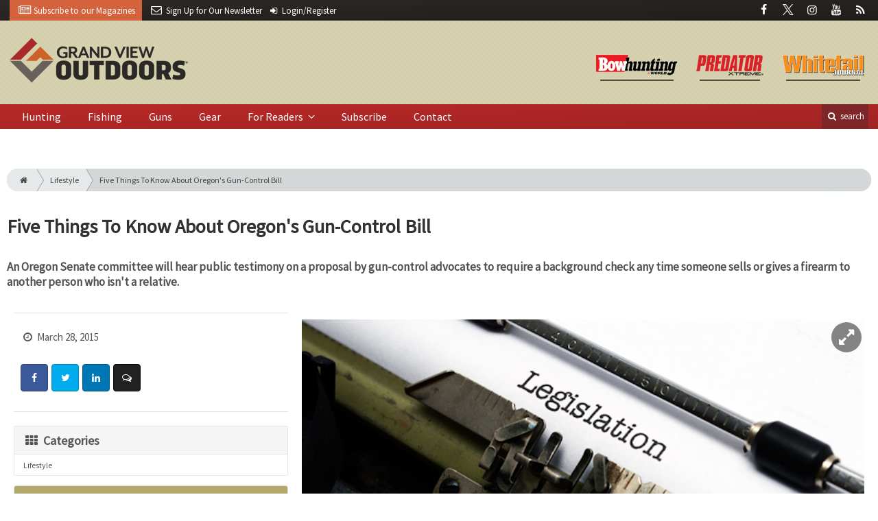

--- FILE ---
content_type: text/html; charset=utf-8
request_url: https://www.google.com/recaptcha/api2/anchor?ar=1&k=6Le1ZUQUAAAAAEtMqzetAujdaLIWY7Yu3sS-ttQu&co=aHR0cHM6Ly93d3cuZ3JhbmR2aWV3b3V0ZG9vcnMuY29tOjQ0Mw..&hl=en&v=N67nZn4AqZkNcbeMu4prBgzg&size=normal&anchor-ms=20000&execute-ms=30000&cb=6975y03b4a8i
body_size: 49549
content:
<!DOCTYPE HTML><html dir="ltr" lang="en"><head><meta http-equiv="Content-Type" content="text/html; charset=UTF-8">
<meta http-equiv="X-UA-Compatible" content="IE=edge">
<title>reCAPTCHA</title>
<style type="text/css">
/* cyrillic-ext */
@font-face {
  font-family: 'Roboto';
  font-style: normal;
  font-weight: 400;
  font-stretch: 100%;
  src: url(//fonts.gstatic.com/s/roboto/v48/KFO7CnqEu92Fr1ME7kSn66aGLdTylUAMa3GUBHMdazTgWw.woff2) format('woff2');
  unicode-range: U+0460-052F, U+1C80-1C8A, U+20B4, U+2DE0-2DFF, U+A640-A69F, U+FE2E-FE2F;
}
/* cyrillic */
@font-face {
  font-family: 'Roboto';
  font-style: normal;
  font-weight: 400;
  font-stretch: 100%;
  src: url(//fonts.gstatic.com/s/roboto/v48/KFO7CnqEu92Fr1ME7kSn66aGLdTylUAMa3iUBHMdazTgWw.woff2) format('woff2');
  unicode-range: U+0301, U+0400-045F, U+0490-0491, U+04B0-04B1, U+2116;
}
/* greek-ext */
@font-face {
  font-family: 'Roboto';
  font-style: normal;
  font-weight: 400;
  font-stretch: 100%;
  src: url(//fonts.gstatic.com/s/roboto/v48/KFO7CnqEu92Fr1ME7kSn66aGLdTylUAMa3CUBHMdazTgWw.woff2) format('woff2');
  unicode-range: U+1F00-1FFF;
}
/* greek */
@font-face {
  font-family: 'Roboto';
  font-style: normal;
  font-weight: 400;
  font-stretch: 100%;
  src: url(//fonts.gstatic.com/s/roboto/v48/KFO7CnqEu92Fr1ME7kSn66aGLdTylUAMa3-UBHMdazTgWw.woff2) format('woff2');
  unicode-range: U+0370-0377, U+037A-037F, U+0384-038A, U+038C, U+038E-03A1, U+03A3-03FF;
}
/* math */
@font-face {
  font-family: 'Roboto';
  font-style: normal;
  font-weight: 400;
  font-stretch: 100%;
  src: url(//fonts.gstatic.com/s/roboto/v48/KFO7CnqEu92Fr1ME7kSn66aGLdTylUAMawCUBHMdazTgWw.woff2) format('woff2');
  unicode-range: U+0302-0303, U+0305, U+0307-0308, U+0310, U+0312, U+0315, U+031A, U+0326-0327, U+032C, U+032F-0330, U+0332-0333, U+0338, U+033A, U+0346, U+034D, U+0391-03A1, U+03A3-03A9, U+03B1-03C9, U+03D1, U+03D5-03D6, U+03F0-03F1, U+03F4-03F5, U+2016-2017, U+2034-2038, U+203C, U+2040, U+2043, U+2047, U+2050, U+2057, U+205F, U+2070-2071, U+2074-208E, U+2090-209C, U+20D0-20DC, U+20E1, U+20E5-20EF, U+2100-2112, U+2114-2115, U+2117-2121, U+2123-214F, U+2190, U+2192, U+2194-21AE, U+21B0-21E5, U+21F1-21F2, U+21F4-2211, U+2213-2214, U+2216-22FF, U+2308-230B, U+2310, U+2319, U+231C-2321, U+2336-237A, U+237C, U+2395, U+239B-23B7, U+23D0, U+23DC-23E1, U+2474-2475, U+25AF, U+25B3, U+25B7, U+25BD, U+25C1, U+25CA, U+25CC, U+25FB, U+266D-266F, U+27C0-27FF, U+2900-2AFF, U+2B0E-2B11, U+2B30-2B4C, U+2BFE, U+3030, U+FF5B, U+FF5D, U+1D400-1D7FF, U+1EE00-1EEFF;
}
/* symbols */
@font-face {
  font-family: 'Roboto';
  font-style: normal;
  font-weight: 400;
  font-stretch: 100%;
  src: url(//fonts.gstatic.com/s/roboto/v48/KFO7CnqEu92Fr1ME7kSn66aGLdTylUAMaxKUBHMdazTgWw.woff2) format('woff2');
  unicode-range: U+0001-000C, U+000E-001F, U+007F-009F, U+20DD-20E0, U+20E2-20E4, U+2150-218F, U+2190, U+2192, U+2194-2199, U+21AF, U+21E6-21F0, U+21F3, U+2218-2219, U+2299, U+22C4-22C6, U+2300-243F, U+2440-244A, U+2460-24FF, U+25A0-27BF, U+2800-28FF, U+2921-2922, U+2981, U+29BF, U+29EB, U+2B00-2BFF, U+4DC0-4DFF, U+FFF9-FFFB, U+10140-1018E, U+10190-1019C, U+101A0, U+101D0-101FD, U+102E0-102FB, U+10E60-10E7E, U+1D2C0-1D2D3, U+1D2E0-1D37F, U+1F000-1F0FF, U+1F100-1F1AD, U+1F1E6-1F1FF, U+1F30D-1F30F, U+1F315, U+1F31C, U+1F31E, U+1F320-1F32C, U+1F336, U+1F378, U+1F37D, U+1F382, U+1F393-1F39F, U+1F3A7-1F3A8, U+1F3AC-1F3AF, U+1F3C2, U+1F3C4-1F3C6, U+1F3CA-1F3CE, U+1F3D4-1F3E0, U+1F3ED, U+1F3F1-1F3F3, U+1F3F5-1F3F7, U+1F408, U+1F415, U+1F41F, U+1F426, U+1F43F, U+1F441-1F442, U+1F444, U+1F446-1F449, U+1F44C-1F44E, U+1F453, U+1F46A, U+1F47D, U+1F4A3, U+1F4B0, U+1F4B3, U+1F4B9, U+1F4BB, U+1F4BF, U+1F4C8-1F4CB, U+1F4D6, U+1F4DA, U+1F4DF, U+1F4E3-1F4E6, U+1F4EA-1F4ED, U+1F4F7, U+1F4F9-1F4FB, U+1F4FD-1F4FE, U+1F503, U+1F507-1F50B, U+1F50D, U+1F512-1F513, U+1F53E-1F54A, U+1F54F-1F5FA, U+1F610, U+1F650-1F67F, U+1F687, U+1F68D, U+1F691, U+1F694, U+1F698, U+1F6AD, U+1F6B2, U+1F6B9-1F6BA, U+1F6BC, U+1F6C6-1F6CF, U+1F6D3-1F6D7, U+1F6E0-1F6EA, U+1F6F0-1F6F3, U+1F6F7-1F6FC, U+1F700-1F7FF, U+1F800-1F80B, U+1F810-1F847, U+1F850-1F859, U+1F860-1F887, U+1F890-1F8AD, U+1F8B0-1F8BB, U+1F8C0-1F8C1, U+1F900-1F90B, U+1F93B, U+1F946, U+1F984, U+1F996, U+1F9E9, U+1FA00-1FA6F, U+1FA70-1FA7C, U+1FA80-1FA89, U+1FA8F-1FAC6, U+1FACE-1FADC, U+1FADF-1FAE9, U+1FAF0-1FAF8, U+1FB00-1FBFF;
}
/* vietnamese */
@font-face {
  font-family: 'Roboto';
  font-style: normal;
  font-weight: 400;
  font-stretch: 100%;
  src: url(//fonts.gstatic.com/s/roboto/v48/KFO7CnqEu92Fr1ME7kSn66aGLdTylUAMa3OUBHMdazTgWw.woff2) format('woff2');
  unicode-range: U+0102-0103, U+0110-0111, U+0128-0129, U+0168-0169, U+01A0-01A1, U+01AF-01B0, U+0300-0301, U+0303-0304, U+0308-0309, U+0323, U+0329, U+1EA0-1EF9, U+20AB;
}
/* latin-ext */
@font-face {
  font-family: 'Roboto';
  font-style: normal;
  font-weight: 400;
  font-stretch: 100%;
  src: url(//fonts.gstatic.com/s/roboto/v48/KFO7CnqEu92Fr1ME7kSn66aGLdTylUAMa3KUBHMdazTgWw.woff2) format('woff2');
  unicode-range: U+0100-02BA, U+02BD-02C5, U+02C7-02CC, U+02CE-02D7, U+02DD-02FF, U+0304, U+0308, U+0329, U+1D00-1DBF, U+1E00-1E9F, U+1EF2-1EFF, U+2020, U+20A0-20AB, U+20AD-20C0, U+2113, U+2C60-2C7F, U+A720-A7FF;
}
/* latin */
@font-face {
  font-family: 'Roboto';
  font-style: normal;
  font-weight: 400;
  font-stretch: 100%;
  src: url(//fonts.gstatic.com/s/roboto/v48/KFO7CnqEu92Fr1ME7kSn66aGLdTylUAMa3yUBHMdazQ.woff2) format('woff2');
  unicode-range: U+0000-00FF, U+0131, U+0152-0153, U+02BB-02BC, U+02C6, U+02DA, U+02DC, U+0304, U+0308, U+0329, U+2000-206F, U+20AC, U+2122, U+2191, U+2193, U+2212, U+2215, U+FEFF, U+FFFD;
}
/* cyrillic-ext */
@font-face {
  font-family: 'Roboto';
  font-style: normal;
  font-weight: 500;
  font-stretch: 100%;
  src: url(//fonts.gstatic.com/s/roboto/v48/KFO7CnqEu92Fr1ME7kSn66aGLdTylUAMa3GUBHMdazTgWw.woff2) format('woff2');
  unicode-range: U+0460-052F, U+1C80-1C8A, U+20B4, U+2DE0-2DFF, U+A640-A69F, U+FE2E-FE2F;
}
/* cyrillic */
@font-face {
  font-family: 'Roboto';
  font-style: normal;
  font-weight: 500;
  font-stretch: 100%;
  src: url(//fonts.gstatic.com/s/roboto/v48/KFO7CnqEu92Fr1ME7kSn66aGLdTylUAMa3iUBHMdazTgWw.woff2) format('woff2');
  unicode-range: U+0301, U+0400-045F, U+0490-0491, U+04B0-04B1, U+2116;
}
/* greek-ext */
@font-face {
  font-family: 'Roboto';
  font-style: normal;
  font-weight: 500;
  font-stretch: 100%;
  src: url(//fonts.gstatic.com/s/roboto/v48/KFO7CnqEu92Fr1ME7kSn66aGLdTylUAMa3CUBHMdazTgWw.woff2) format('woff2');
  unicode-range: U+1F00-1FFF;
}
/* greek */
@font-face {
  font-family: 'Roboto';
  font-style: normal;
  font-weight: 500;
  font-stretch: 100%;
  src: url(//fonts.gstatic.com/s/roboto/v48/KFO7CnqEu92Fr1ME7kSn66aGLdTylUAMa3-UBHMdazTgWw.woff2) format('woff2');
  unicode-range: U+0370-0377, U+037A-037F, U+0384-038A, U+038C, U+038E-03A1, U+03A3-03FF;
}
/* math */
@font-face {
  font-family: 'Roboto';
  font-style: normal;
  font-weight: 500;
  font-stretch: 100%;
  src: url(//fonts.gstatic.com/s/roboto/v48/KFO7CnqEu92Fr1ME7kSn66aGLdTylUAMawCUBHMdazTgWw.woff2) format('woff2');
  unicode-range: U+0302-0303, U+0305, U+0307-0308, U+0310, U+0312, U+0315, U+031A, U+0326-0327, U+032C, U+032F-0330, U+0332-0333, U+0338, U+033A, U+0346, U+034D, U+0391-03A1, U+03A3-03A9, U+03B1-03C9, U+03D1, U+03D5-03D6, U+03F0-03F1, U+03F4-03F5, U+2016-2017, U+2034-2038, U+203C, U+2040, U+2043, U+2047, U+2050, U+2057, U+205F, U+2070-2071, U+2074-208E, U+2090-209C, U+20D0-20DC, U+20E1, U+20E5-20EF, U+2100-2112, U+2114-2115, U+2117-2121, U+2123-214F, U+2190, U+2192, U+2194-21AE, U+21B0-21E5, U+21F1-21F2, U+21F4-2211, U+2213-2214, U+2216-22FF, U+2308-230B, U+2310, U+2319, U+231C-2321, U+2336-237A, U+237C, U+2395, U+239B-23B7, U+23D0, U+23DC-23E1, U+2474-2475, U+25AF, U+25B3, U+25B7, U+25BD, U+25C1, U+25CA, U+25CC, U+25FB, U+266D-266F, U+27C0-27FF, U+2900-2AFF, U+2B0E-2B11, U+2B30-2B4C, U+2BFE, U+3030, U+FF5B, U+FF5D, U+1D400-1D7FF, U+1EE00-1EEFF;
}
/* symbols */
@font-face {
  font-family: 'Roboto';
  font-style: normal;
  font-weight: 500;
  font-stretch: 100%;
  src: url(//fonts.gstatic.com/s/roboto/v48/KFO7CnqEu92Fr1ME7kSn66aGLdTylUAMaxKUBHMdazTgWw.woff2) format('woff2');
  unicode-range: U+0001-000C, U+000E-001F, U+007F-009F, U+20DD-20E0, U+20E2-20E4, U+2150-218F, U+2190, U+2192, U+2194-2199, U+21AF, U+21E6-21F0, U+21F3, U+2218-2219, U+2299, U+22C4-22C6, U+2300-243F, U+2440-244A, U+2460-24FF, U+25A0-27BF, U+2800-28FF, U+2921-2922, U+2981, U+29BF, U+29EB, U+2B00-2BFF, U+4DC0-4DFF, U+FFF9-FFFB, U+10140-1018E, U+10190-1019C, U+101A0, U+101D0-101FD, U+102E0-102FB, U+10E60-10E7E, U+1D2C0-1D2D3, U+1D2E0-1D37F, U+1F000-1F0FF, U+1F100-1F1AD, U+1F1E6-1F1FF, U+1F30D-1F30F, U+1F315, U+1F31C, U+1F31E, U+1F320-1F32C, U+1F336, U+1F378, U+1F37D, U+1F382, U+1F393-1F39F, U+1F3A7-1F3A8, U+1F3AC-1F3AF, U+1F3C2, U+1F3C4-1F3C6, U+1F3CA-1F3CE, U+1F3D4-1F3E0, U+1F3ED, U+1F3F1-1F3F3, U+1F3F5-1F3F7, U+1F408, U+1F415, U+1F41F, U+1F426, U+1F43F, U+1F441-1F442, U+1F444, U+1F446-1F449, U+1F44C-1F44E, U+1F453, U+1F46A, U+1F47D, U+1F4A3, U+1F4B0, U+1F4B3, U+1F4B9, U+1F4BB, U+1F4BF, U+1F4C8-1F4CB, U+1F4D6, U+1F4DA, U+1F4DF, U+1F4E3-1F4E6, U+1F4EA-1F4ED, U+1F4F7, U+1F4F9-1F4FB, U+1F4FD-1F4FE, U+1F503, U+1F507-1F50B, U+1F50D, U+1F512-1F513, U+1F53E-1F54A, U+1F54F-1F5FA, U+1F610, U+1F650-1F67F, U+1F687, U+1F68D, U+1F691, U+1F694, U+1F698, U+1F6AD, U+1F6B2, U+1F6B9-1F6BA, U+1F6BC, U+1F6C6-1F6CF, U+1F6D3-1F6D7, U+1F6E0-1F6EA, U+1F6F0-1F6F3, U+1F6F7-1F6FC, U+1F700-1F7FF, U+1F800-1F80B, U+1F810-1F847, U+1F850-1F859, U+1F860-1F887, U+1F890-1F8AD, U+1F8B0-1F8BB, U+1F8C0-1F8C1, U+1F900-1F90B, U+1F93B, U+1F946, U+1F984, U+1F996, U+1F9E9, U+1FA00-1FA6F, U+1FA70-1FA7C, U+1FA80-1FA89, U+1FA8F-1FAC6, U+1FACE-1FADC, U+1FADF-1FAE9, U+1FAF0-1FAF8, U+1FB00-1FBFF;
}
/* vietnamese */
@font-face {
  font-family: 'Roboto';
  font-style: normal;
  font-weight: 500;
  font-stretch: 100%;
  src: url(//fonts.gstatic.com/s/roboto/v48/KFO7CnqEu92Fr1ME7kSn66aGLdTylUAMa3OUBHMdazTgWw.woff2) format('woff2');
  unicode-range: U+0102-0103, U+0110-0111, U+0128-0129, U+0168-0169, U+01A0-01A1, U+01AF-01B0, U+0300-0301, U+0303-0304, U+0308-0309, U+0323, U+0329, U+1EA0-1EF9, U+20AB;
}
/* latin-ext */
@font-face {
  font-family: 'Roboto';
  font-style: normal;
  font-weight: 500;
  font-stretch: 100%;
  src: url(//fonts.gstatic.com/s/roboto/v48/KFO7CnqEu92Fr1ME7kSn66aGLdTylUAMa3KUBHMdazTgWw.woff2) format('woff2');
  unicode-range: U+0100-02BA, U+02BD-02C5, U+02C7-02CC, U+02CE-02D7, U+02DD-02FF, U+0304, U+0308, U+0329, U+1D00-1DBF, U+1E00-1E9F, U+1EF2-1EFF, U+2020, U+20A0-20AB, U+20AD-20C0, U+2113, U+2C60-2C7F, U+A720-A7FF;
}
/* latin */
@font-face {
  font-family: 'Roboto';
  font-style: normal;
  font-weight: 500;
  font-stretch: 100%;
  src: url(//fonts.gstatic.com/s/roboto/v48/KFO7CnqEu92Fr1ME7kSn66aGLdTylUAMa3yUBHMdazQ.woff2) format('woff2');
  unicode-range: U+0000-00FF, U+0131, U+0152-0153, U+02BB-02BC, U+02C6, U+02DA, U+02DC, U+0304, U+0308, U+0329, U+2000-206F, U+20AC, U+2122, U+2191, U+2193, U+2212, U+2215, U+FEFF, U+FFFD;
}
/* cyrillic-ext */
@font-face {
  font-family: 'Roboto';
  font-style: normal;
  font-weight: 900;
  font-stretch: 100%;
  src: url(//fonts.gstatic.com/s/roboto/v48/KFO7CnqEu92Fr1ME7kSn66aGLdTylUAMa3GUBHMdazTgWw.woff2) format('woff2');
  unicode-range: U+0460-052F, U+1C80-1C8A, U+20B4, U+2DE0-2DFF, U+A640-A69F, U+FE2E-FE2F;
}
/* cyrillic */
@font-face {
  font-family: 'Roboto';
  font-style: normal;
  font-weight: 900;
  font-stretch: 100%;
  src: url(//fonts.gstatic.com/s/roboto/v48/KFO7CnqEu92Fr1ME7kSn66aGLdTylUAMa3iUBHMdazTgWw.woff2) format('woff2');
  unicode-range: U+0301, U+0400-045F, U+0490-0491, U+04B0-04B1, U+2116;
}
/* greek-ext */
@font-face {
  font-family: 'Roboto';
  font-style: normal;
  font-weight: 900;
  font-stretch: 100%;
  src: url(//fonts.gstatic.com/s/roboto/v48/KFO7CnqEu92Fr1ME7kSn66aGLdTylUAMa3CUBHMdazTgWw.woff2) format('woff2');
  unicode-range: U+1F00-1FFF;
}
/* greek */
@font-face {
  font-family: 'Roboto';
  font-style: normal;
  font-weight: 900;
  font-stretch: 100%;
  src: url(//fonts.gstatic.com/s/roboto/v48/KFO7CnqEu92Fr1ME7kSn66aGLdTylUAMa3-UBHMdazTgWw.woff2) format('woff2');
  unicode-range: U+0370-0377, U+037A-037F, U+0384-038A, U+038C, U+038E-03A1, U+03A3-03FF;
}
/* math */
@font-face {
  font-family: 'Roboto';
  font-style: normal;
  font-weight: 900;
  font-stretch: 100%;
  src: url(//fonts.gstatic.com/s/roboto/v48/KFO7CnqEu92Fr1ME7kSn66aGLdTylUAMawCUBHMdazTgWw.woff2) format('woff2');
  unicode-range: U+0302-0303, U+0305, U+0307-0308, U+0310, U+0312, U+0315, U+031A, U+0326-0327, U+032C, U+032F-0330, U+0332-0333, U+0338, U+033A, U+0346, U+034D, U+0391-03A1, U+03A3-03A9, U+03B1-03C9, U+03D1, U+03D5-03D6, U+03F0-03F1, U+03F4-03F5, U+2016-2017, U+2034-2038, U+203C, U+2040, U+2043, U+2047, U+2050, U+2057, U+205F, U+2070-2071, U+2074-208E, U+2090-209C, U+20D0-20DC, U+20E1, U+20E5-20EF, U+2100-2112, U+2114-2115, U+2117-2121, U+2123-214F, U+2190, U+2192, U+2194-21AE, U+21B0-21E5, U+21F1-21F2, U+21F4-2211, U+2213-2214, U+2216-22FF, U+2308-230B, U+2310, U+2319, U+231C-2321, U+2336-237A, U+237C, U+2395, U+239B-23B7, U+23D0, U+23DC-23E1, U+2474-2475, U+25AF, U+25B3, U+25B7, U+25BD, U+25C1, U+25CA, U+25CC, U+25FB, U+266D-266F, U+27C0-27FF, U+2900-2AFF, U+2B0E-2B11, U+2B30-2B4C, U+2BFE, U+3030, U+FF5B, U+FF5D, U+1D400-1D7FF, U+1EE00-1EEFF;
}
/* symbols */
@font-face {
  font-family: 'Roboto';
  font-style: normal;
  font-weight: 900;
  font-stretch: 100%;
  src: url(//fonts.gstatic.com/s/roboto/v48/KFO7CnqEu92Fr1ME7kSn66aGLdTylUAMaxKUBHMdazTgWw.woff2) format('woff2');
  unicode-range: U+0001-000C, U+000E-001F, U+007F-009F, U+20DD-20E0, U+20E2-20E4, U+2150-218F, U+2190, U+2192, U+2194-2199, U+21AF, U+21E6-21F0, U+21F3, U+2218-2219, U+2299, U+22C4-22C6, U+2300-243F, U+2440-244A, U+2460-24FF, U+25A0-27BF, U+2800-28FF, U+2921-2922, U+2981, U+29BF, U+29EB, U+2B00-2BFF, U+4DC0-4DFF, U+FFF9-FFFB, U+10140-1018E, U+10190-1019C, U+101A0, U+101D0-101FD, U+102E0-102FB, U+10E60-10E7E, U+1D2C0-1D2D3, U+1D2E0-1D37F, U+1F000-1F0FF, U+1F100-1F1AD, U+1F1E6-1F1FF, U+1F30D-1F30F, U+1F315, U+1F31C, U+1F31E, U+1F320-1F32C, U+1F336, U+1F378, U+1F37D, U+1F382, U+1F393-1F39F, U+1F3A7-1F3A8, U+1F3AC-1F3AF, U+1F3C2, U+1F3C4-1F3C6, U+1F3CA-1F3CE, U+1F3D4-1F3E0, U+1F3ED, U+1F3F1-1F3F3, U+1F3F5-1F3F7, U+1F408, U+1F415, U+1F41F, U+1F426, U+1F43F, U+1F441-1F442, U+1F444, U+1F446-1F449, U+1F44C-1F44E, U+1F453, U+1F46A, U+1F47D, U+1F4A3, U+1F4B0, U+1F4B3, U+1F4B9, U+1F4BB, U+1F4BF, U+1F4C8-1F4CB, U+1F4D6, U+1F4DA, U+1F4DF, U+1F4E3-1F4E6, U+1F4EA-1F4ED, U+1F4F7, U+1F4F9-1F4FB, U+1F4FD-1F4FE, U+1F503, U+1F507-1F50B, U+1F50D, U+1F512-1F513, U+1F53E-1F54A, U+1F54F-1F5FA, U+1F610, U+1F650-1F67F, U+1F687, U+1F68D, U+1F691, U+1F694, U+1F698, U+1F6AD, U+1F6B2, U+1F6B9-1F6BA, U+1F6BC, U+1F6C6-1F6CF, U+1F6D3-1F6D7, U+1F6E0-1F6EA, U+1F6F0-1F6F3, U+1F6F7-1F6FC, U+1F700-1F7FF, U+1F800-1F80B, U+1F810-1F847, U+1F850-1F859, U+1F860-1F887, U+1F890-1F8AD, U+1F8B0-1F8BB, U+1F8C0-1F8C1, U+1F900-1F90B, U+1F93B, U+1F946, U+1F984, U+1F996, U+1F9E9, U+1FA00-1FA6F, U+1FA70-1FA7C, U+1FA80-1FA89, U+1FA8F-1FAC6, U+1FACE-1FADC, U+1FADF-1FAE9, U+1FAF0-1FAF8, U+1FB00-1FBFF;
}
/* vietnamese */
@font-face {
  font-family: 'Roboto';
  font-style: normal;
  font-weight: 900;
  font-stretch: 100%;
  src: url(//fonts.gstatic.com/s/roboto/v48/KFO7CnqEu92Fr1ME7kSn66aGLdTylUAMa3OUBHMdazTgWw.woff2) format('woff2');
  unicode-range: U+0102-0103, U+0110-0111, U+0128-0129, U+0168-0169, U+01A0-01A1, U+01AF-01B0, U+0300-0301, U+0303-0304, U+0308-0309, U+0323, U+0329, U+1EA0-1EF9, U+20AB;
}
/* latin-ext */
@font-face {
  font-family: 'Roboto';
  font-style: normal;
  font-weight: 900;
  font-stretch: 100%;
  src: url(//fonts.gstatic.com/s/roboto/v48/KFO7CnqEu92Fr1ME7kSn66aGLdTylUAMa3KUBHMdazTgWw.woff2) format('woff2');
  unicode-range: U+0100-02BA, U+02BD-02C5, U+02C7-02CC, U+02CE-02D7, U+02DD-02FF, U+0304, U+0308, U+0329, U+1D00-1DBF, U+1E00-1E9F, U+1EF2-1EFF, U+2020, U+20A0-20AB, U+20AD-20C0, U+2113, U+2C60-2C7F, U+A720-A7FF;
}
/* latin */
@font-face {
  font-family: 'Roboto';
  font-style: normal;
  font-weight: 900;
  font-stretch: 100%;
  src: url(//fonts.gstatic.com/s/roboto/v48/KFO7CnqEu92Fr1ME7kSn66aGLdTylUAMa3yUBHMdazQ.woff2) format('woff2');
  unicode-range: U+0000-00FF, U+0131, U+0152-0153, U+02BB-02BC, U+02C6, U+02DA, U+02DC, U+0304, U+0308, U+0329, U+2000-206F, U+20AC, U+2122, U+2191, U+2193, U+2212, U+2215, U+FEFF, U+FFFD;
}

</style>
<link rel="stylesheet" type="text/css" href="https://www.gstatic.com/recaptcha/releases/N67nZn4AqZkNcbeMu4prBgzg/styles__ltr.css">
<script nonce="AJRFxzzWP_kOdyHbliQYLg" type="text/javascript">window['__recaptcha_api'] = 'https://www.google.com/recaptcha/api2/';</script>
<script type="text/javascript" src="https://www.gstatic.com/recaptcha/releases/N67nZn4AqZkNcbeMu4prBgzg/recaptcha__en.js" nonce="AJRFxzzWP_kOdyHbliQYLg">
      
    </script></head>
<body><div id="rc-anchor-alert" class="rc-anchor-alert"></div>
<input type="hidden" id="recaptcha-token" value="[base64]">
<script type="text/javascript" nonce="AJRFxzzWP_kOdyHbliQYLg">
      recaptcha.anchor.Main.init("[\x22ainput\x22,[\x22bgdata\x22,\x22\x22,\[base64]/[base64]/[base64]/[base64]/[base64]/[base64]/KGcoTywyNTMsTy5PKSxVRyhPLEMpKTpnKE8sMjUzLEMpLE8pKSxsKSksTykpfSxieT1mdW5jdGlvbihDLE8sdSxsKXtmb3IobD0odT1SKEMpLDApO08+MDtPLS0pbD1sPDw4fFooQyk7ZyhDLHUsbCl9LFVHPWZ1bmN0aW9uKEMsTyl7Qy5pLmxlbmd0aD4xMDQ/[base64]/[base64]/[base64]/[base64]/[base64]/[base64]/[base64]\\u003d\x22,\[base64]\\u003d\x22,\[base64]/CvcKeQVwow5vCsMK4wrZLH8O3wqJrSDTCrHkWw4nCkMO2w67DvFkxYw/CgFRRwqkDCsOSwoHCgyfDgMOMw6EnwoAMw69Lw7gewrvDnsOtw6XCrsOOLcK+w4dqw7PCpi46YcOjDsK3w4bDtMKtwqfDjMKVaMKow6DCvydAwr1/wptgeA/DvWPDsAVscDMWw5tiA8OnPcKTw41WAsKyG8OLaiEpw67CocK/w5nDkEPDnRHDin5Xw75OwpZBwrDCkSRcwp3Chh8VPcKFwrNKwr/CtcKTw4oIwpIsEsK8QETDukRJMcKIBiMqwr/Ci8O/[base64]/[base64]/w7tVXcKCRhXDj3tlwpJ8wrnDpsOGU8OSwqzCusKrwp/[base64]/wolKKGkEw7xgw68dYMK8w7LCpEkBw5cJNiLDmsKAwqljw6vCgMK9YsKJfQR8MisjWMO/woDCisKKUjh6wr00w57DgsOHw70Dwq/Dvgghw4/CtyXCjxXDs8KJwrkmwpTCu8OlwpUlw6vDn8O3w4bDm8KkaMOYLkzDi2EDwrrCscKGwqdZwrjDosOLw5o4N2PDu8Ofw6U/[base64]/Cj8KYPETDuw4bJcK6F8Kke8KFw4RcPm7DuMO4w73CvMO+wovDhcOSw4lFMcKKwrXDs8OMJSPCm8KDV8OBw4xQwr3ChMKgwoFVE8OdbsKJwrIqwrbCisKbSFPDlMKGw5LDol4qwo8yYcK6wpZ+dU3DrMKsHn5Bw4LCt0hAwp/DnG7CuzzDpD7ClA1awq/DgcKCwrnCicOwwo4GeMODSsO5ZMKZOG/[base64]/[base64]/[base64]/DrhPDjMKBw5Ujw4zDvcO5w5ttPg/[base64]/[base64]/L8K/[base64]/w6Bwwp0gETF6LMKqw7g+LsK1w4rDs8KPw6M5IWjCv8OXLsKwwqnDoF/Chy8AwrVnwqF2w6VldsOXTcK6w4clTn7DsWzCq23CuMOBVjdTeRo1w47DhUNPBMKFwpZ6wrkawrXDl13Di8OOKMOAacKaPcODwrUTw5s0fE0JbHl4wpENwqARw6chVx7DlsKxf8OMw75nwqHClcKQw4bCsmFqwqLCosK8IMKxwqrCrcKuLmbClUfCqcO6wr/DqMKkPcOWET3Dq8KiwoTDvy/[base64]/acOFbcKiP8KDCnfCgMKYZ8KoIMK7wpjDnBTCkwEpQW4ww4rDkcOHPibCtsKINWvCn8KkVSfDnwvDn23DvxvCvMK/w5h+w6TCklJscGXDhcO0fMKvw60UdFrCg8K1FT9Cwp4kISUsFV44wo3Cv8OswpNMwozCgMOlMcKeA8KsDhLDkcKtAMKaA8OBw75ZXD/Cp8K6R8OPMsOmw7FtCBYlwqzCrXlwJcKWwp3Ci8KnwpxAwrbCrjhIEidoLcKmAsKTw4UMwrdTU8KvSnFKwp3CnkfDkXnCqMKUwrXCisKcwrIzw5l8NcKmw57Dk8KHA2bCkxRRwrLDnnNlw6M9fsKqU8KgCkMPwpNbV8OIwpLDrcKNG8OxecKlwoJjSX/ClMK4AMKFWsKMECcswqxow7EgeMOVwq3CgMOBwohbIsKRNjQow607w7bChDjDmMOMw4cuwpfCusKUacKWUcKIYSN7wox4CSDDtcKbIkYSw7DCpMK6IcOqMjnDsHLDuCFRfMKrbMOhC8OCMsOTesOtCcKvwqDDkw3CtUbDkMKWPk/Cv1XDpsKyJMK5wo7Cj8OWw4RIw4nCizkmHm7CtMK/w4TDuRnDk8KUwrcmN8O8IMKySsKKw5VXw4LDklHDnAfCjW/Dh1jDjQnCpcKkwolVw7/DjsOxwoRpwpxxwokJwoUVw4HDhsKmYjTDn23DgSzDnMKRY8O5ZcOGDMOGMMKFJcKUNFtYeB7Dh8KTL8KFw7AUODgGO8ODwp5kGMOtCsO6EcKKwpXDlsO/[base64]/CuGrCkMKbw5PDiX3CuMO+wqvCoy7CuMOtaMK5KDDCtjTCjlHDucONLFxWwpTDsMOWw5VMSwZxwqvDu1/DvMKIYCDCtsKBwrPCsMKGw6jDmcKGwrIXwqLCgWTCljnDvW7DmMKIDT/DrsKNBcOcTsOTUXlVw4bCj2nChRQFw4LCtcO3wpdzMcK5LQxpGMK8w7cbwpXCvMKOOMKncQ57wovDuU3DkFVyCBfDkcKCwrJhw4R6wp3CqVvCm8K6acOgwooGEMKkX8Oxw6/CpncDAMKAEWDCuFXDiy41RMOfw5jDmUkXW8K4woplM8OeaizCm8KBFMKlZMK6DGLCjsOlE8OuOVsJQEjDsMKIB8K+wrBuK0o1w4tHdsK5w7jDt8OKDMKBwqR/TlTDoGbCkkxPCsKsKcOPw6nDsyvCrMKgC8OcClfCh8OBG2EkYiPCnBbDicOow43DoXXChGxqwo9sIDp+KXg5KsK+w6vDuUzClyPDtMKFw7IIw58swpgmX8O4M8O0wqE8GBlXPwzDgHpGa8OQwqkAwpPDqcO/CcKLwp3CmMKSwq/[base64]/[base64]/UcKgwqDDgMOOw4Zew5wEw5vDnW3DjmouHMOQwqvDjsKqDAUib8Kow4kOwqLCpXvCscO4QUcIw7dmwrZsS8KbTAcwcsOkTsOpw7rCmgFPwrRbwrzCnlIYwoF/w7jDosKwJMKUw7PDti04w6tMBAYqw7PDhcKyw6HDksK/WlXDoUbCnMKmfSYQCGfDr8KyKMOEdz1bIiMSKSDDi8ObNiAHSEgrwoTDiDzCv8KNwo9kwr3CnUY+w64LwpZVRyzDisOhF8Kowq7CpMKda8OOdcOtFj97JQtLVzcTwp7CgWzCnX4MIRPDkMO9OmfDkcKbfU/CpF8lRMKpUQvCg8KjwrnDrmQ/[base64]/Dv3hdS8K8LsOlw43DicKswrJwwr5CEsOCVBDCiDnDgA/Cg8KXYcOHwqJpdMOLH8K9woDCiMK5HsOMe8KAw47CjXxqJsK6ZRLCnGTDvSfDg2AGwo4WXFXCosKJworDncOuOcK2BsOjV8OPSsOmAnsJwpUbBnx6w5/Dv8OzcGfDk8KFVcOzwpkswpMXd8Ovw6rDisKnLcOoMgDDmsOIJgNiFH7CqXhPw7sYw73DucK+TcKDZMKWwpxWwr9KXlFMQRvDocOtwrjDo8KgQWNbIcO9IwsJw6xfGUxfF8KTQsOJfVLCjyXCrAFKwrPCtEXDlgbCvmwuw69rQwsrHsK5fcKMOwpZJBx9N8ONwo/DujLDo8Oiw4jDs1DCp8Knwpc2CkHCo8KnDMKaQ3Bsw71cw5PDhcK0wqXChMKLw5ZKfMOIw6dhXcOqHXlgdETCuWnCrBjCucKCwqrCh8KUwqPCrQNsHMOwbwnDisKywp9wZE3DgwDCoH/[base64]/DpcOOw57CtMKkZ8KYIVTCqG8awrwww7zCgcOMwp3CssKEBsKKw7hSw6MCwqLCrMKDQHpHG3NfwpUtwp0TwpPDusKZw4PDol3DuEzDs8OKEhnClcOTQ8OXf8ODYsKeSnjDjcOmwoZiwpLCrVVBIQnCo8KEw4ErQMK9bWrCjAHCtyExwpxjcS9LwpcRWsOOFlXDrA/[base64]/[base64]/CtivDnW3Ci8OdG0p2esOIYT51wo87wpbCvsOGE8OMKMK/[base64]/DlMOdWSB6wrArwoHDskzCkcKgwq3DnAN4JF/DoMO9GHIHNMKFZBgWwrDDpCTCl8KMJHTCh8OMHcOLw47CtsK9w4zDtcKQwrfCig5gwp87PcKKwpQVwqtZwrPCoSHDoMObayzCgsOBbCrDvMOKd15xDsOMasO3wo/Cv8ObwqvDm04JElPDrsO+wq5lwpHDuBrCt8Kvw4jDqsOMwrJyw57Dg8KRSwHCixxCIznDuzF5w7YCIXHCuWjCpcKOShfDgsKrwrIdFwxRLsOGC8K4wo7DpMKNwqLDoBYdY2TCtcOULcKqwrNfflzCg8KdwrXDoTpreAvDhMOtX8KbwrzCkC5Hw6p/wo7CocKxZ8Oxw4/ConPCmSIaw53DhwlWwrLDmsKww6XCqMKNRsOHwrrCtEzCsWjCuHY+w6HDk2jCr8K+QHY6bMOVw7LDuyRIFRHChsOgP8K8wovDmi/DmMOFF8OUJ0xQV8O/dcOefREea8O+D8KKwrTCqMKDwonDoyUCw4Jgw6LDgcKMfcOMXcKAH8KdAsOKScOow5bDoVjDkXXDgH89F8KuwpnDgMOwworCusKWRMOvwqXDvnUXIB7CsgfDq0BROcKBwoXDkm7CtVAKOsOTwqNZwpFgczfCjmpqfcKCwp/DmMO4w5EUKMKGXMKVwq9jwq0AwqLCiMKuwq8aTmLDoMK/wrFRwr40DcONQsKmw6nCuwcKfcOgOMOxw6rDlsORFzhiw7PCnjLDmTfDjj1GPRAHFDPCnMO/CSpQwo3CtkPCrV7CmsKAwpzDv8Oze2jCuivCmi5XaXXCv1fCrCbCvsO0PQjDuMKMw4bDu2Npw6UBw7HCkTrCo8ORQMOww7LCocK4wo3Cl1Zpw5rDiF5Dw5rCrMKDwpPCglkxwp/CqSzDvsKFacO4w4LCpl8Vw7tIcGXDhMOcwpo5w6M9Wmh/w7XDjX5+wqRiw5rCtAI1LEs+w6c4w4rDjFsowqpfw7XDoAvDncOSNcKrw57DisKoI8OGw4EzHsKow6NMw7dGw5vCicKcN0gvw6rCqsKAwqJIw4nCmxrCgMKkNB/CmylRwrrDl8KLw4hjwoBcZMKlfwp4P2xqNMKEB8OXwrBsVlnCn8Oyf1fCnsOzwo/DqcKQwqwFaMKEE8OrKMOTTFEcw7dxDSzChsKcwpsLw58GPgVzwo3CpCTDiMOjwp5Fw6opEcObC8K7w4kEw5Bbw4DDugDDrsOJOwJkw47DnDnCozHCuEPCgA/Drx3CkcOywrBKdsORDHVKPcK9D8KcBzJUJR3DkRvDq8OSw6rCjw1JwpQcGXAiw6ZPwqlzw6TCuj/Cpwx7woAlX23DhsKRw6XCvcKhBg9TPsKTWH55woFsUsOJUsOFWcK9wpRZw7/Dn8Kfw7d9w6RpYsKxw4vCtlXDmBQiw5nCrcO+JsKRwqgzUlfCjkLCqMOKI8KtIMKfPFzCjhUeTMO/[base64]/[base64]/[base64]/w5nCgVgPw4TCh1xmw5jDnzHDoTUKBxHDq8KIw4vCk8K0wr99w7PDkQjCicOlw6vCqF/CngfCgsOpSDtBM8Oiwr53wobDq0JOw5N6wpNGDMOfw7YVRyTCmcK0wpRkwq8yRcOaN8KPwrpKwp86w7BBw4rCsg3DscOTYXHDojd6w5HDsMOhw5ZdJj3DqsKEw4l/[base64]/ClsKXawAdwrMTKsOBBj3DgcKLUSRhw4nDosKcLhFVNcKowrl7NAtnKsK+YQ/CtGvDjiheZ1rDvA1zw5tLwo0SBjhfeHvDjMO2wqtqZMOEPwdULsK5IntawqEPw4XDv2lRf2PDgBnCnMK+MsKywpvCn3pxVMKcwoJPdsKQDT7DnW0SMDY5JEPCjsO0w5vDpMOZwqzDj8OhYMK3YmIgw7zCoUtKwrQwT8K3VHLCn8Oqw4/ChcOdw6zDl8OPNMKeBsO2w53CkCbCosKWw6xMT2JVwq3DscOiScOROMK0HsKcwrcxIlMbWjMYYUrDoCnDrUjDo8KnwrrCjE/DvsOMW8KXW8OOKRAvwqwSAnMAwo4OwpnCiMOlw5xVYUbDkcOLwr7CvmLDr8OAwopBP8O+wq8+JcOyOmPCgRIZwrVdQh/DoSjClyzCiMOfCcOfM0zDqsOEwpjDsFAFwprCi8Opw4XCocOxWcOwFAhuSMKjw6Y/Wi/Co33DjEfCt8K6VAESwrgVJzV5AMO7wrHCr8KvTmjDjXE1Rh1dPHHDuA8qaSvCq0/DshRRJG3CjcKGwqzDmMKOwrzCi0sMwrPDuMKewqZtFsOkYcObw4ETw6wnw43DlsOBw7tAAWIxSsKzZX0ww45Hw4FyRhYKcAvChHfCr8KrwpE+GjELw4bDt8Oow7pzw6LDg8ODwpFET8OGXF/DqCEpa0HDiVjDh8OnwpovwrYIJipJwq/[base64]/[base64]/woEhZMOqwrrCmRklwo10DBdvwofCtlLDk8KKUsOpwrnDgB0ESAXDqWVXYGbCv1Faw544dsOfwoFCQMKnwp4+wp8/EcK6LsKnw5nDssKIwpgjBWnDgnHCpXI/dW01w4wywpLCtMK9w5QPcsOew6vCugTCuRvDo3fCpMKtwqZOw5fDrMOBQsOdS8Kmwqw/woI6azfDqsO+w6LCg8KHTTnCu8KiwpHDgg85w5ctw517w5d8D1ZtwpjDoMKPbn9Tw5FuKARwNMOQY8Opw7I+TUHDm8OUQiPCtFwSDsOTf2HCl8OwXcK3bBw5ZUjDkMOkHFR9wqnCpDDCk8K6K0HDk8OYLHRrwpBEw4odwqg5w55qQ8OqAk/Dj8KpKcODLDVgwrbDlhXCsMOsw5FFw7gGYMOXw4xdw7l2wo7DpcOzwrMaQXo3w5XDiMK/YsK7fA/Cuh9owr/CpcKEw5cBEC5Kw5jDgMOeYgpSwoPDj8KLZMKrw4vDvn4je2vDucO1XsKxwonDmD3Cl8OnwpbCiMOWWnIjbcKAwr8PwpnClMKKwo/[base64]/DqcKFwoo5woDDkErCrMOFTMK0YQUZH8KSQMK3aGLDkmDDgwtSecKnwqHDnsK0wp7DmirDj8O4w5HDvEXCtgATw48Xw6E/wo9Bw5zDg8Kew6rDu8OHw44ibRsIDH/[base64]/Cu8KKwqlLVT/[base64]/XkMXw6pTw7NnZ8OCw51gNzd7e8O0asOTw73DiADCvMOwwrHCkyvDoxPDicKxGsOYwq8QQsKiWcOtNSbDi8OLwr3DtkRYwr/[base64]/CusOdLMKQw4TDrAbDqFLCjcKfw64twqDDtiDCr8OOdsKzBznDucKAGMKqd8K9w4cgw5cxw7skRDnCuRPCtHXCpMOMCRxyTDvCp0t0wrYmZj3Ch8KhYgEdMsK5w5Nsw6nCtx/DtsKYwrdUw53Dj8ORwrFsEMOpwrVMw6nDpcOSbUjCnxLDqcOzwq9EeQ7CicOBKwzCn8OlCsKHbgFjbMKswq7DsMKxK3nCksObwrEISkPDisOJCCvCvsKdTgXDs8Kzw5Z0woPDpGvDmW15w54kG8Ocwq1Ew5RKFcOjYHY/[base64]/CszVpw7IFBQfCgkbDpcKvwr91DBA6PlnDmQTCkyvCt8KUSMKIwpHCiikpwp/[base64]/CtsOAb1ZYwqYpWsKrLMKJwrwPw5ouN8OHw4NWwpMgwr7DhcOEP3MhM8OubxHCqmTDg8ODw5FGwps1wrM/w4zDkMOJw57CiFrDlBfCocOkaMKCRTJ5TTnDlzDDhcKJPX5WRBJlJGjCiQ9yXH01w5fCkcKtD8KLGC0yw7rDmFTChQ/Cu8OKwrDClzQANcOpw6UFfsOOci/Dlg3CncKnwoJVwonDhE/CosKXGUUrw63DpsOFPMO8QcKxw4HDjWfCuDMOWRnCi8ORwpbDhcKuAkTDn8OPwpXCiWQGXFbCscO5A8K1IGjDo8OSKcOnD3XDiMOpAsKLYi3DhcKAMMOcw7pww7JBwovDs8OsG8Omw44nw41cTU/CqcKuS8KDwrPCvMOfwoBnw63ClMOiexkEwpzDnsOawp5dw4jDn8K+w4Qfw5HDqlHDlEJGMzFcw5cFwpHCm2rCgCPCvWtAdEMESMODOMOdwpbCjy3Dhw3CnMK3f1d/RcKlAnIaw6JGBFpCwotmwoHDvMKDwrbDs8ODc3dRw5/Cs8Kyw6s4B8O6I1PCj8Kkw48RwogJdhXDpMOgCRxSCxfDliLDhhgOw6JQw5k6fsKJw55bfsOFw44TfsOGwpUiJVU4LAxlwq/CpwwJb1HCinkCLcKLUwoUDG5oVQlTOcOvw6TCh8KFw45zw7kfcsK4PcOPwqZewqTDtsOjMQIOCSbDgMOcw7NUcMO/woXCrWBqw67DozXCicKvDMKrw6JZAUppMyRaw4hvexfDiMKoJsOqbsKFaMKqwpHDjsOGdnVYFxHChcOHQWjCp3zDggs7w5lLHMOVwohZw4DCswpsw7/DhcK4woNyBMK+wpnCt1DDusKYw5hAMCoIw6HCkMOnwr3CvyspVUcbNm/CicKPwqzCp8O3w4B/w5QQw67CisOvw7pQT2HCvHbDuWwPUlXDoMO5EcKcEXxKw7zDhW0yfwLCg8KUwowwYMOxWip+DEZAwqlDwo7CpMOTw7bDqh0BwpLCq8ONwpjCuzMoGixHwrTDq3RYwqsnF8KSdcOXdU5dw7nDhsKccBpiZhvCv8OnRxfCkMOpeSpLJS02w71/CFXDt8KJbsKKwrxhwrbCgMKva1zDvlFFdzJjE8KUw6bDjXrCgcOJwpIlBBZMwqtBXcKXUMOUw5ZDSH1LZcKdwqt4OV8tZi3DsQHCpMOcYMOJw7A+w5JeVsOvw4E9BMOLwqYlRxbDrcKBAcOVw4/DqcKfwqfChBXCqcOSw5ldKcOnesOofijChzzCvMKeF0jCkMKdJcKtQhvCiMOxeyktw5PCjcKXPMOZYWfCqCHCi8Opw4vDpGIPW1w5wpEgwo8ww47Cn3/DocKMwp/DogYqIysNwrcmDwp8UBrCn8OtGsKfFW5vNBbDjcKlOHXDscK/K0LDgsOwG8OuwoELwqAdXDvChMKKwqfDpcOowrrDucOkw5DCssOmwq3CosOUcMO4ZSLDpEzCssKTYsOMwpReCgdeShjDqhdlRmjCjSp8w60TS21/fMKrwp7DpsOuwpDCpkXDqXrCm0Z/Q8OpRcKxwptxP2/CgmABw4hswoTDtjlgwqPDlC7DkncKSS3DijDDkSNdwoIhfsK1KMKNJWbDh8OKwp7ChcKBwqnDl8OUHMK0asO8wqJjwpHDncKbwowEwqbDssK8IEDChj8awo7DlzTCkWzCp8KqwqcDwo/CsnPCtgZHLMKww5LClMOROirCiMOFwrYyw4rCoAXCq8OibMO9worDlMKIwosPP8KXe8KSw4PCuQnDt8Omw7zDvE7DgR40U8OeWcKMacK3w7QAwo/Du3QrDsOMwprClBMKSMOWw5HDpMKDP8KFw6/ChcOKw4FGOVBwwq5UPsKrwpjCoQRrwrnCjVPCvwHCpcOow4dBNMOrwoccdU5dw6nCt29KXEMpccKxTsO1RALCqU7CmH54NgcKwqvCkVI2cMKUS8OaNxrDsV0AKsKpw6F/[base64]/DjcOmPkQewp/CnMOmw6DCt8KLwoUHBsO1VsO7w5wcw4HDm0ZrDw5tAcODYkLCssOJWlNww4vCsMOdw5BKGx3DsXvCicO9ecODdQ/[base64]/DrDt7wpBLJETDrjfDh1HChUDDh8K8U8KTwq8hIB5ow5FHw7hlwrhCTHHCgMO+REvDszpdLMK7w6nCvTVxU3HDhQjDmcKRwqQPwrwYFxhWUcK5woVhw5Vxw51bVxgZZcK2wqBhw6nCh8OLBcKQbm8ndcOpJxhidmzDosOSJMOoBMOsQMKMw4/ClcOYw4oTw746w6XCvmlFUh5Pwp/ClsKPwqtRwrkDD2Jsw7PDlknCtsOOWF/CncOfw4vDpyXCqUjChMKVMMOnH8OKUsOww6JuwqIFSUjCqcOFJcKuDxYNXcOcI8Kuw4LCu8Osw4VhXWPChsO0wqxsTsKNw4DDt0rCjUN7wqFzw78kwrLCg0tPw6fDuSjDn8ODdlgMM3EQw6LDhHcNw5RLGjk2XQdNwqxqw5jCrB3DuT3Cu2t6w6Eyw5Qow45SQcK/[base64]/CvsKIPsK8w6M1w4UgcxIiZwlXw6vDkBNvw4PCmjPCjTdLeDbCu8OOb1/DkMOHZMO9wpI/wrzCkXVJwpASw5d2w7nCt8OFU0bCh8K8w5vDg2jDrcKMw7fCk8O2fMOLw5HDkhYPbMOiwot1NFwvwr3CmCLDpW1aV27Cm0rCpHJnbcODCQJhwrYZw6x7wr/[base64]/[base64]/[base64]/R8OXw4rDtcO9K0wEwr94JMK4KMOdw7fDmsOgFzlyesKERMOaw5wlwrbDisO9IsKcVMKZO2HDk8KpwpBzd8KZEwRiD8Okw6pQwo0mM8O7GcO6wr9TwrIyw5jDlMO+dwPDoMOOwr0/BzvDrsO8I8OeQUrCqEXCgsO5dlYfW8KhKsK+KDo2UsOfE8Oqd8K4L8O9B1AxPmkXG8O/[base64]/Dv8OIUE7CrcKGBwYyCMKbwqzDoh4cdXUMWcKqAcK/MEbCiX/[base64]/CmcOpw7HCuhzCtXo3w6bCmn0UUDPCpW86w7LCv1TDlhokJAnDlA9NC8Kmw64mJVrCu8OxL8O8woXCtsKswqnCvMOvwqMRwpl3wrzCmxwIP2stDsKRwrIKw7sYwrBpwozCkMOeBsKqI8OKTHpDSG48wolZb8KPKMOGXsO7woE0w7sMw4XCrjV/XsKjw4rDisOqw50DwpfCsgnDuMOVeMOgBFhrLyPCvsOHwobDu8KmwofDsRrDvyo7wq80YcOuwpzDhDzCosKRS8KZBSXDicOsIWB8wrjCr8Kfb2nDhCF6w7LCiF8DDGheN05+w6p/RW1NwrPCvlcTKkfDkXfCt8O9wqdJw7/[base64]/Cv8K1w63CgsOswpcjGsKyWDHCkMKHwr/DiVxjI8K8NyvDilbCnMOzOks7w5lcNcOdworCml97CVZBwpHCii3Dv8Kmw4jCtxXCtMOrEwXDiFQ2w4law5LDkWTCtcOBwqTCrMOIbE4FDcOidl0Qw4zDqcONajgjw4Qtw6/CpcOePgVpJ8OOw6YjOMKuYz8Rw67ClsOOwrR3EsOGRcKBwooPw587JMOUw4M5w6XCssOcHhXCgMO4w4w5w5JhwpXDvcKmdWEYQcOPPMO0Ni7Dj17Dj8OkwqoEwpdmwpzChWk/[base64]/Dj8KEwp7DsjlLM3nCssO3GcK4wr5rc18tZsKXJcOLPwdga3fDucOhTn1/wqpkw6onPcKvw6PDssKlOcOrw50RRMO4w7/CgWDDrThZF2pYN8OWw704w6ZXQg5Nw63CvhTDjcKnEMKaBRjCk8K4wowww6I5Q8OkDlrDmlrCjMOiwo5vRMK8WXILw4bCpsOJw5tbwq7DkMKbUcOLPB5UwpZPI3Z7wrZdwqfCninDugHCvcOBworDksKbXjLDr8KBUnIXw63DoBhQwocjHXAdwpfDusKUw4/Dj8K7VMKmwpzCv8O6QMOBW8OLD8Oxwql7a8K7McKSUsKqHm/CgH3CgXLCtcO3PR/Cv8K8e0rDs8KhFMKPUsK/G8OmwpTDkTvDvcOOwpIVHMKmLsORAUxWeMOjw73CvcK+w7hHwpjDtDnCkMO2DTLDu8KyKHVawqTDv8KEwow+wpLCvArCosOfw7B1wrrCssKnKcK4w5E/[base64]/BFHDpMOww5rDtcO5CsKQSTzCliN8ZMO0HWxlwp7DkFbDnsKEwqM/UUENwo4PwrHCksOkwojClMKpwrISCMOmw6N8wo/[base64]/[base64]/CkcKSw5tPw73Dnjoaw47DiRovZMOjd8O+w7nCv35EwrXDiTUeA1zChyANw5tEw5HDqxRBw6gyOgTCjsKiwoPDpHPDjcOPwrJcQ8Kid8KWahMuwpvDpzDCo8K2XSIVXTA7OA/Cgxwtblw4wqMZfDQpVcKMwps+worCncOyw5zDq8O2DWYbw5XCmMO5OUciw4jDv3MLaMKoP2U0axrCrcKIwq/CisOaE8OwI1p9wptfUDnCv8OtWkDCkcO5H8OyWUXCuMKVBworK8O9ZkjCo8OBZ8KSwoXDmCNMwqfChUUiPsOaPcOiWV4swrLCihVdw7VYBRc1bnstC8KqQkUmw6o5w6TCtgEKThfCrxLCp8K8dXASw5Z/woZXHcOPNW9Sw5vDn8Kaw5M+w7vDhGbDrMODPwshChxOw5IhesOkw6/Dujxgw53CtjMKcC7Dp8O6w6bCgMO2wp0cwonDoidNwqjDssOYC8K9w5FOwofDuhDCusODMAMyPcOPwpBLUzIRwpMZBVVDGMOkLMK2w4bCmcOuVyJ5PmouPMKowplgwrFsLinCv1crw4bDtG4Lw4Q4w6/[base64]/RcOAwrbDtjd/w7bChhnDqEzCgHDDpMONwoBmw7LCmw3DujBMwrp/woTDvMKxw7QFSnbCi8KPXwMtRV1Pw612ZHTCk8OadMKnHm9EwoR/wqFAO8KKY8O0w5jDi8KZw6LDoSQSWsKpGzzCsHRUHSkbwoZpSUhVSMKOaTobZUITTkFiFTQ9LMKoGjVxw7DDhUTCu8Okw4EOw53CpxbDnFJiJ8KTw5HChFkIP8K/FkPCisOywqcnw4vCkFMkw5XCl8OYw4bDv8OYIsKwwp/[base64]/Du8KwwobDscKHw7sKRsKNw4zDqsKsUcKnd8OBChMPIsODw4XChQcYwojCrXMbw7Zuw5/DhihIYMKnBcKLQcOMOMOsw5sYVMOHBTLDk8OTOsK7w44AcVjDnsKKw6vDpBTDrFQIMFd3GFVqwpfCuGLDnz3DnMOGBTPDhhbDrmPCrinCqMKJwpcBw6tGcQIkwoLCgncew6bDqMO/wqDDvkQmw67Dh2sycntTw4ZEZsKmwpXCiFrDlHzDssO6w64cwqJiWMK3w7vCpX8/w64deVMYwpIcPTM9U2NlwqhsTsK8LMKbG18XWMOpSjvCvF/[base64]/w6rCtT4wNsKVwr5rWsOGw7ICSW9mw7XDh8KqCcKVwoHDucKdO8KCOD7DksOSwpRBwrLDhMKIwpjDqsKDFMOFLD8fw5NKV8KSYMOGTyoHwp8OPgLDtUw5NFAGw4TCi8K5wol4wozDjMOhdAbCrj7CgMK3CsO/w6rCpnDCr8OLK8ODFsO6bF5fw6IMasKREMORH8Ksw7DCv3LDucOEw5RpJcOAFx/Dul5zw4YYdsK5bntvZsKIwqF3SAPDumTDrSDCmg/Cj0J4woQyw53DqEzCggUbwo9/wobDqwnDv8KkcVvCqQ7CtsOdwpjDr8KLJ2XDgMO7wrkjwp/DrcO5w5fDphhRNjQZw6hMw6F1UwzCkEVQw4HCh8OKO2UvEsKfwrnCjntuwrt5VsKxwpUTTVnCsmrDtcONScKGUWMpDcKVwoYgwpvCvShRCzoxBjtHwoTDnEgkw7EgwppZHl/DqMKRwq/DtQM8RsOpE8K9woknO1liwqsWNcKpUMKbXFwLFybDtsKOwofCmcKCRsO7w7fCrh4/wpnDicKTXcKGwr9/[base64]/w6vDvj9twp4dwr/DuA7CsgjCuEDDssKOw51eJMO5KMKdw6FswrbDvA3DpMKww5HDrcKYKsK7RMOIFzQtwrLCmBDCrDXDk31Qw41Xw6bCusOTw59UDsOTecO3w6nDrsKEU8KDwp3Crn7ChV7CgT/CqWhdw5RdX8Kqw7V6awwww6LDi19gWzXDmi/CtMOKMmhdw6jCgRnDtGMxw757wojCosOcwqVEJcK6IcKGY8Oaw7sNwqHCngcwFcKiBsKBw47CmcKxwq/DucKwd8Oyw4LCqMOlw7bChcKLw4sOwo9NbiQ5PMKyw73DmsOwGRNdEkMrwpwjGiDCnMOZIcKHw4fChsOww6HDjcOgBMKWWzbDvcKnNMOiaQTDpMK/wqpgwqvDt8O3w7HDoTvCmFHCj8KbXSjDpFzDlHN4wo7CpMOwwrg2wr7Cs8KWFsK7woDCuMKGwqxRWcKsw4XDnyfDmFnDghbDmB3DjsO8V8KGw5jDjcOBwrzDi8OMw4DDr2/[base64]/DvsKzw6/DqsKPa8KIZgbCrMKRw5DDpwzDoS3DssKZwpfDkgF+wq0Zw6dBwrbDq8OmfgRAc1/[base64]/CrMKkeMKMEcO5w7DDnMKXwrtoI8OnKMO0EnbDvVvCmmUSVyPDtcO5w557NVEhw5TDuk0lTXjCmVY8KMK0WVEEw57CijTCpFsjw7plwrNMBiDDncKbGnkXCTdyw4HDuAFbwo/[base64]/DmEQ1VFoqw73DonQWwpTDnsO1w78Hw4I/KEbCiMOGK8OLw6cAH8KIw50SSR/Dv8OLUcO6QMOxXynCnEXCrC/Dg0PCgsKdKsK8AcOPLxvDmW/DvQbDqcOtwo/CiMK3w60DS8OJw7dfECPDplTChEvCik/[base64]/CvcKtesOYFMK1TATDig1/dkTDssOpPcKjw5XDsMKTAsOuw4gjw4IdworDjS1YTy/CumnDsDsWTsOYLMOQYsOcPcOtKMKwwpZ3w7XCihXDjcOJbsO4wpTCi1/Ct8K/w6pfdHMkw6Qbw53CqQ/DtgLChx0WTsOROcOxw5ZSJMKJw7h/ZWDDpktCw7PDrCXDslp/[base64]/w55Xw7A9Y0XDkV7CgcKpw4rDtcOnPsOBwobCh8OYWFRvF1IKWsKXEMOZw5zDuT/CkTFcwoLDlsOHw57DmXzDoFzDhEXCnXrCum4yw70GwodUw7t7wqfDtC85w5lWw4jCg8OPM8Kcw4tRTcKNw6zCnUXCvHhDb2xWNcOsY0/Dh8KFw4l5QQ3DmcKBC8OWGAlUwqEGWVFYHUMQwq5BFFQmw7Nzw65SasKcw6NHQ8KLwqjCrgxTc8KRwprDqMORVcOhQsOQVljCpMKRw7EOwplfwoBVHsOsw5E5wpTCgcK6UMO6FG7DrcOtwqLCgcOEMMOPB8OZwoMdwqYjF18xwrrDo8OkwrPChxzDl8Onw79Yw4fDkW/[base64]/[base64]/MDvDsQHCpDTDuX/[base64]/DkSVWwoY6RsKDwoVaw43Di8OxGzzCjcO7w5shKwZGw40EYA9kw5B/TcO3w4zDhsOUSxctCV/DqMOdw7TDmnbDrsOZasKndVHDssKBVGvCkBYRCy9tHMOTwqrDksKswqnDgTAHNMO3Jl7CjDENwop1wprCksKMKjpyOsK1RcO3dTLDhjPDpMO+LnlqfVQ0wo7CiG/[base64]/[base64]/wqvCvyLCvMKsw7RjGx1gw4IuwqHDlcOyciTDnjjCusKpacOZYG5ywo/DjyPCpwI8QcOcw453SsK+VF1lwqU8dcOjOMKTQ8OeLEAGwqQkwonDqcO9w77DqcK7wqxawqvDpcKOZcOzUcOLJ1nCvGnDgkHCimk/wqjDpcOew5MvwpfCv8KYAMKXwrM0w6PCvcKgw6/DuMKpwpjDuHbCtTfCm1d7N8K6LsKHdQd7wpNOwopHwpzDosOHLkPCqQl7NsKKBifDrhxKJsObwoTCpsONwoXCicO7K2PDqcO7w6FWw4DClXzDjSwrwpPCinQmwo/[base64]/CkMOPPsOtwr8q\x22],null,[\x22conf\x22,null,\x226Le1ZUQUAAAAAEtMqzetAujdaLIWY7Yu3sS-ttQu\x22,0,null,null,null,0,[21,125,63,73,95,87,41,43,42,83,102,105,109,121],[7059694,219],0,null,null,null,null,0,null,0,1,700,1,null,0,\[base64]/76lBhn6iwkZoQoZnOKMAhmv8xEZ\x22,0,0,null,null,1,null,0,1,null,null,null,0],\x22https://www.grandviewoutdoors.com:443\x22,null,[1,1,1],null,null,null,0,3600,[\x22https://www.google.com/intl/en/policies/privacy/\x22,\x22https://www.google.com/intl/en/policies/terms/\x22],\x22WqtHnkPm4tDfyP0xwHkxfSoR3tDXr9Y1eXSVGslNvWo\\u003d\x22,0,0,null,1,1769892346250,0,0,[97,231,197],null,[175,40,221,122],\x22RC-uJlsJ3aweliRSg\x22,null,null,null,null,null,\x220dAFcWeA5vPDT5pk-lR0qrz02ZBQGvWlGyMlD1yNsfGvnk-UDyIexWljcBJpQehKykfBU37wxVAEDPe0w8Izpb7paxLmZTM_v8JA\x22,1769975146144]");
    </script></body></html>

--- FILE ---
content_type: text/html; charset=utf-8
request_url: https://www.google.com/recaptcha/api2/anchor?ar=1&k=6Le1ZUQUAAAAAEtMqzetAujdaLIWY7Yu3sS-ttQu&co=aHR0cHM6Ly93d3cuZ3JhbmR2aWV3b3V0ZG9vcnMuY29tOjQ0Mw..&hl=en&v=N67nZn4AqZkNcbeMu4prBgzg&size=normal&anchor-ms=20000&execute-ms=30000&cb=hnaj28wzwcoj
body_size: 49292
content:
<!DOCTYPE HTML><html dir="ltr" lang="en"><head><meta http-equiv="Content-Type" content="text/html; charset=UTF-8">
<meta http-equiv="X-UA-Compatible" content="IE=edge">
<title>reCAPTCHA</title>
<style type="text/css">
/* cyrillic-ext */
@font-face {
  font-family: 'Roboto';
  font-style: normal;
  font-weight: 400;
  font-stretch: 100%;
  src: url(//fonts.gstatic.com/s/roboto/v48/KFO7CnqEu92Fr1ME7kSn66aGLdTylUAMa3GUBHMdazTgWw.woff2) format('woff2');
  unicode-range: U+0460-052F, U+1C80-1C8A, U+20B4, U+2DE0-2DFF, U+A640-A69F, U+FE2E-FE2F;
}
/* cyrillic */
@font-face {
  font-family: 'Roboto';
  font-style: normal;
  font-weight: 400;
  font-stretch: 100%;
  src: url(//fonts.gstatic.com/s/roboto/v48/KFO7CnqEu92Fr1ME7kSn66aGLdTylUAMa3iUBHMdazTgWw.woff2) format('woff2');
  unicode-range: U+0301, U+0400-045F, U+0490-0491, U+04B0-04B1, U+2116;
}
/* greek-ext */
@font-face {
  font-family: 'Roboto';
  font-style: normal;
  font-weight: 400;
  font-stretch: 100%;
  src: url(//fonts.gstatic.com/s/roboto/v48/KFO7CnqEu92Fr1ME7kSn66aGLdTylUAMa3CUBHMdazTgWw.woff2) format('woff2');
  unicode-range: U+1F00-1FFF;
}
/* greek */
@font-face {
  font-family: 'Roboto';
  font-style: normal;
  font-weight: 400;
  font-stretch: 100%;
  src: url(//fonts.gstatic.com/s/roboto/v48/KFO7CnqEu92Fr1ME7kSn66aGLdTylUAMa3-UBHMdazTgWw.woff2) format('woff2');
  unicode-range: U+0370-0377, U+037A-037F, U+0384-038A, U+038C, U+038E-03A1, U+03A3-03FF;
}
/* math */
@font-face {
  font-family: 'Roboto';
  font-style: normal;
  font-weight: 400;
  font-stretch: 100%;
  src: url(//fonts.gstatic.com/s/roboto/v48/KFO7CnqEu92Fr1ME7kSn66aGLdTylUAMawCUBHMdazTgWw.woff2) format('woff2');
  unicode-range: U+0302-0303, U+0305, U+0307-0308, U+0310, U+0312, U+0315, U+031A, U+0326-0327, U+032C, U+032F-0330, U+0332-0333, U+0338, U+033A, U+0346, U+034D, U+0391-03A1, U+03A3-03A9, U+03B1-03C9, U+03D1, U+03D5-03D6, U+03F0-03F1, U+03F4-03F5, U+2016-2017, U+2034-2038, U+203C, U+2040, U+2043, U+2047, U+2050, U+2057, U+205F, U+2070-2071, U+2074-208E, U+2090-209C, U+20D0-20DC, U+20E1, U+20E5-20EF, U+2100-2112, U+2114-2115, U+2117-2121, U+2123-214F, U+2190, U+2192, U+2194-21AE, U+21B0-21E5, U+21F1-21F2, U+21F4-2211, U+2213-2214, U+2216-22FF, U+2308-230B, U+2310, U+2319, U+231C-2321, U+2336-237A, U+237C, U+2395, U+239B-23B7, U+23D0, U+23DC-23E1, U+2474-2475, U+25AF, U+25B3, U+25B7, U+25BD, U+25C1, U+25CA, U+25CC, U+25FB, U+266D-266F, U+27C0-27FF, U+2900-2AFF, U+2B0E-2B11, U+2B30-2B4C, U+2BFE, U+3030, U+FF5B, U+FF5D, U+1D400-1D7FF, U+1EE00-1EEFF;
}
/* symbols */
@font-face {
  font-family: 'Roboto';
  font-style: normal;
  font-weight: 400;
  font-stretch: 100%;
  src: url(//fonts.gstatic.com/s/roboto/v48/KFO7CnqEu92Fr1ME7kSn66aGLdTylUAMaxKUBHMdazTgWw.woff2) format('woff2');
  unicode-range: U+0001-000C, U+000E-001F, U+007F-009F, U+20DD-20E0, U+20E2-20E4, U+2150-218F, U+2190, U+2192, U+2194-2199, U+21AF, U+21E6-21F0, U+21F3, U+2218-2219, U+2299, U+22C4-22C6, U+2300-243F, U+2440-244A, U+2460-24FF, U+25A0-27BF, U+2800-28FF, U+2921-2922, U+2981, U+29BF, U+29EB, U+2B00-2BFF, U+4DC0-4DFF, U+FFF9-FFFB, U+10140-1018E, U+10190-1019C, U+101A0, U+101D0-101FD, U+102E0-102FB, U+10E60-10E7E, U+1D2C0-1D2D3, U+1D2E0-1D37F, U+1F000-1F0FF, U+1F100-1F1AD, U+1F1E6-1F1FF, U+1F30D-1F30F, U+1F315, U+1F31C, U+1F31E, U+1F320-1F32C, U+1F336, U+1F378, U+1F37D, U+1F382, U+1F393-1F39F, U+1F3A7-1F3A8, U+1F3AC-1F3AF, U+1F3C2, U+1F3C4-1F3C6, U+1F3CA-1F3CE, U+1F3D4-1F3E0, U+1F3ED, U+1F3F1-1F3F3, U+1F3F5-1F3F7, U+1F408, U+1F415, U+1F41F, U+1F426, U+1F43F, U+1F441-1F442, U+1F444, U+1F446-1F449, U+1F44C-1F44E, U+1F453, U+1F46A, U+1F47D, U+1F4A3, U+1F4B0, U+1F4B3, U+1F4B9, U+1F4BB, U+1F4BF, U+1F4C8-1F4CB, U+1F4D6, U+1F4DA, U+1F4DF, U+1F4E3-1F4E6, U+1F4EA-1F4ED, U+1F4F7, U+1F4F9-1F4FB, U+1F4FD-1F4FE, U+1F503, U+1F507-1F50B, U+1F50D, U+1F512-1F513, U+1F53E-1F54A, U+1F54F-1F5FA, U+1F610, U+1F650-1F67F, U+1F687, U+1F68D, U+1F691, U+1F694, U+1F698, U+1F6AD, U+1F6B2, U+1F6B9-1F6BA, U+1F6BC, U+1F6C6-1F6CF, U+1F6D3-1F6D7, U+1F6E0-1F6EA, U+1F6F0-1F6F3, U+1F6F7-1F6FC, U+1F700-1F7FF, U+1F800-1F80B, U+1F810-1F847, U+1F850-1F859, U+1F860-1F887, U+1F890-1F8AD, U+1F8B0-1F8BB, U+1F8C0-1F8C1, U+1F900-1F90B, U+1F93B, U+1F946, U+1F984, U+1F996, U+1F9E9, U+1FA00-1FA6F, U+1FA70-1FA7C, U+1FA80-1FA89, U+1FA8F-1FAC6, U+1FACE-1FADC, U+1FADF-1FAE9, U+1FAF0-1FAF8, U+1FB00-1FBFF;
}
/* vietnamese */
@font-face {
  font-family: 'Roboto';
  font-style: normal;
  font-weight: 400;
  font-stretch: 100%;
  src: url(//fonts.gstatic.com/s/roboto/v48/KFO7CnqEu92Fr1ME7kSn66aGLdTylUAMa3OUBHMdazTgWw.woff2) format('woff2');
  unicode-range: U+0102-0103, U+0110-0111, U+0128-0129, U+0168-0169, U+01A0-01A1, U+01AF-01B0, U+0300-0301, U+0303-0304, U+0308-0309, U+0323, U+0329, U+1EA0-1EF9, U+20AB;
}
/* latin-ext */
@font-face {
  font-family: 'Roboto';
  font-style: normal;
  font-weight: 400;
  font-stretch: 100%;
  src: url(//fonts.gstatic.com/s/roboto/v48/KFO7CnqEu92Fr1ME7kSn66aGLdTylUAMa3KUBHMdazTgWw.woff2) format('woff2');
  unicode-range: U+0100-02BA, U+02BD-02C5, U+02C7-02CC, U+02CE-02D7, U+02DD-02FF, U+0304, U+0308, U+0329, U+1D00-1DBF, U+1E00-1E9F, U+1EF2-1EFF, U+2020, U+20A0-20AB, U+20AD-20C0, U+2113, U+2C60-2C7F, U+A720-A7FF;
}
/* latin */
@font-face {
  font-family: 'Roboto';
  font-style: normal;
  font-weight: 400;
  font-stretch: 100%;
  src: url(//fonts.gstatic.com/s/roboto/v48/KFO7CnqEu92Fr1ME7kSn66aGLdTylUAMa3yUBHMdazQ.woff2) format('woff2');
  unicode-range: U+0000-00FF, U+0131, U+0152-0153, U+02BB-02BC, U+02C6, U+02DA, U+02DC, U+0304, U+0308, U+0329, U+2000-206F, U+20AC, U+2122, U+2191, U+2193, U+2212, U+2215, U+FEFF, U+FFFD;
}
/* cyrillic-ext */
@font-face {
  font-family: 'Roboto';
  font-style: normal;
  font-weight: 500;
  font-stretch: 100%;
  src: url(//fonts.gstatic.com/s/roboto/v48/KFO7CnqEu92Fr1ME7kSn66aGLdTylUAMa3GUBHMdazTgWw.woff2) format('woff2');
  unicode-range: U+0460-052F, U+1C80-1C8A, U+20B4, U+2DE0-2DFF, U+A640-A69F, U+FE2E-FE2F;
}
/* cyrillic */
@font-face {
  font-family: 'Roboto';
  font-style: normal;
  font-weight: 500;
  font-stretch: 100%;
  src: url(//fonts.gstatic.com/s/roboto/v48/KFO7CnqEu92Fr1ME7kSn66aGLdTylUAMa3iUBHMdazTgWw.woff2) format('woff2');
  unicode-range: U+0301, U+0400-045F, U+0490-0491, U+04B0-04B1, U+2116;
}
/* greek-ext */
@font-face {
  font-family: 'Roboto';
  font-style: normal;
  font-weight: 500;
  font-stretch: 100%;
  src: url(//fonts.gstatic.com/s/roboto/v48/KFO7CnqEu92Fr1ME7kSn66aGLdTylUAMa3CUBHMdazTgWw.woff2) format('woff2');
  unicode-range: U+1F00-1FFF;
}
/* greek */
@font-face {
  font-family: 'Roboto';
  font-style: normal;
  font-weight: 500;
  font-stretch: 100%;
  src: url(//fonts.gstatic.com/s/roboto/v48/KFO7CnqEu92Fr1ME7kSn66aGLdTylUAMa3-UBHMdazTgWw.woff2) format('woff2');
  unicode-range: U+0370-0377, U+037A-037F, U+0384-038A, U+038C, U+038E-03A1, U+03A3-03FF;
}
/* math */
@font-face {
  font-family: 'Roboto';
  font-style: normal;
  font-weight: 500;
  font-stretch: 100%;
  src: url(//fonts.gstatic.com/s/roboto/v48/KFO7CnqEu92Fr1ME7kSn66aGLdTylUAMawCUBHMdazTgWw.woff2) format('woff2');
  unicode-range: U+0302-0303, U+0305, U+0307-0308, U+0310, U+0312, U+0315, U+031A, U+0326-0327, U+032C, U+032F-0330, U+0332-0333, U+0338, U+033A, U+0346, U+034D, U+0391-03A1, U+03A3-03A9, U+03B1-03C9, U+03D1, U+03D5-03D6, U+03F0-03F1, U+03F4-03F5, U+2016-2017, U+2034-2038, U+203C, U+2040, U+2043, U+2047, U+2050, U+2057, U+205F, U+2070-2071, U+2074-208E, U+2090-209C, U+20D0-20DC, U+20E1, U+20E5-20EF, U+2100-2112, U+2114-2115, U+2117-2121, U+2123-214F, U+2190, U+2192, U+2194-21AE, U+21B0-21E5, U+21F1-21F2, U+21F4-2211, U+2213-2214, U+2216-22FF, U+2308-230B, U+2310, U+2319, U+231C-2321, U+2336-237A, U+237C, U+2395, U+239B-23B7, U+23D0, U+23DC-23E1, U+2474-2475, U+25AF, U+25B3, U+25B7, U+25BD, U+25C1, U+25CA, U+25CC, U+25FB, U+266D-266F, U+27C0-27FF, U+2900-2AFF, U+2B0E-2B11, U+2B30-2B4C, U+2BFE, U+3030, U+FF5B, U+FF5D, U+1D400-1D7FF, U+1EE00-1EEFF;
}
/* symbols */
@font-face {
  font-family: 'Roboto';
  font-style: normal;
  font-weight: 500;
  font-stretch: 100%;
  src: url(//fonts.gstatic.com/s/roboto/v48/KFO7CnqEu92Fr1ME7kSn66aGLdTylUAMaxKUBHMdazTgWw.woff2) format('woff2');
  unicode-range: U+0001-000C, U+000E-001F, U+007F-009F, U+20DD-20E0, U+20E2-20E4, U+2150-218F, U+2190, U+2192, U+2194-2199, U+21AF, U+21E6-21F0, U+21F3, U+2218-2219, U+2299, U+22C4-22C6, U+2300-243F, U+2440-244A, U+2460-24FF, U+25A0-27BF, U+2800-28FF, U+2921-2922, U+2981, U+29BF, U+29EB, U+2B00-2BFF, U+4DC0-4DFF, U+FFF9-FFFB, U+10140-1018E, U+10190-1019C, U+101A0, U+101D0-101FD, U+102E0-102FB, U+10E60-10E7E, U+1D2C0-1D2D3, U+1D2E0-1D37F, U+1F000-1F0FF, U+1F100-1F1AD, U+1F1E6-1F1FF, U+1F30D-1F30F, U+1F315, U+1F31C, U+1F31E, U+1F320-1F32C, U+1F336, U+1F378, U+1F37D, U+1F382, U+1F393-1F39F, U+1F3A7-1F3A8, U+1F3AC-1F3AF, U+1F3C2, U+1F3C4-1F3C6, U+1F3CA-1F3CE, U+1F3D4-1F3E0, U+1F3ED, U+1F3F1-1F3F3, U+1F3F5-1F3F7, U+1F408, U+1F415, U+1F41F, U+1F426, U+1F43F, U+1F441-1F442, U+1F444, U+1F446-1F449, U+1F44C-1F44E, U+1F453, U+1F46A, U+1F47D, U+1F4A3, U+1F4B0, U+1F4B3, U+1F4B9, U+1F4BB, U+1F4BF, U+1F4C8-1F4CB, U+1F4D6, U+1F4DA, U+1F4DF, U+1F4E3-1F4E6, U+1F4EA-1F4ED, U+1F4F7, U+1F4F9-1F4FB, U+1F4FD-1F4FE, U+1F503, U+1F507-1F50B, U+1F50D, U+1F512-1F513, U+1F53E-1F54A, U+1F54F-1F5FA, U+1F610, U+1F650-1F67F, U+1F687, U+1F68D, U+1F691, U+1F694, U+1F698, U+1F6AD, U+1F6B2, U+1F6B9-1F6BA, U+1F6BC, U+1F6C6-1F6CF, U+1F6D3-1F6D7, U+1F6E0-1F6EA, U+1F6F0-1F6F3, U+1F6F7-1F6FC, U+1F700-1F7FF, U+1F800-1F80B, U+1F810-1F847, U+1F850-1F859, U+1F860-1F887, U+1F890-1F8AD, U+1F8B0-1F8BB, U+1F8C0-1F8C1, U+1F900-1F90B, U+1F93B, U+1F946, U+1F984, U+1F996, U+1F9E9, U+1FA00-1FA6F, U+1FA70-1FA7C, U+1FA80-1FA89, U+1FA8F-1FAC6, U+1FACE-1FADC, U+1FADF-1FAE9, U+1FAF0-1FAF8, U+1FB00-1FBFF;
}
/* vietnamese */
@font-face {
  font-family: 'Roboto';
  font-style: normal;
  font-weight: 500;
  font-stretch: 100%;
  src: url(//fonts.gstatic.com/s/roboto/v48/KFO7CnqEu92Fr1ME7kSn66aGLdTylUAMa3OUBHMdazTgWw.woff2) format('woff2');
  unicode-range: U+0102-0103, U+0110-0111, U+0128-0129, U+0168-0169, U+01A0-01A1, U+01AF-01B0, U+0300-0301, U+0303-0304, U+0308-0309, U+0323, U+0329, U+1EA0-1EF9, U+20AB;
}
/* latin-ext */
@font-face {
  font-family: 'Roboto';
  font-style: normal;
  font-weight: 500;
  font-stretch: 100%;
  src: url(//fonts.gstatic.com/s/roboto/v48/KFO7CnqEu92Fr1ME7kSn66aGLdTylUAMa3KUBHMdazTgWw.woff2) format('woff2');
  unicode-range: U+0100-02BA, U+02BD-02C5, U+02C7-02CC, U+02CE-02D7, U+02DD-02FF, U+0304, U+0308, U+0329, U+1D00-1DBF, U+1E00-1E9F, U+1EF2-1EFF, U+2020, U+20A0-20AB, U+20AD-20C0, U+2113, U+2C60-2C7F, U+A720-A7FF;
}
/* latin */
@font-face {
  font-family: 'Roboto';
  font-style: normal;
  font-weight: 500;
  font-stretch: 100%;
  src: url(//fonts.gstatic.com/s/roboto/v48/KFO7CnqEu92Fr1ME7kSn66aGLdTylUAMa3yUBHMdazQ.woff2) format('woff2');
  unicode-range: U+0000-00FF, U+0131, U+0152-0153, U+02BB-02BC, U+02C6, U+02DA, U+02DC, U+0304, U+0308, U+0329, U+2000-206F, U+20AC, U+2122, U+2191, U+2193, U+2212, U+2215, U+FEFF, U+FFFD;
}
/* cyrillic-ext */
@font-face {
  font-family: 'Roboto';
  font-style: normal;
  font-weight: 900;
  font-stretch: 100%;
  src: url(//fonts.gstatic.com/s/roboto/v48/KFO7CnqEu92Fr1ME7kSn66aGLdTylUAMa3GUBHMdazTgWw.woff2) format('woff2');
  unicode-range: U+0460-052F, U+1C80-1C8A, U+20B4, U+2DE0-2DFF, U+A640-A69F, U+FE2E-FE2F;
}
/* cyrillic */
@font-face {
  font-family: 'Roboto';
  font-style: normal;
  font-weight: 900;
  font-stretch: 100%;
  src: url(//fonts.gstatic.com/s/roboto/v48/KFO7CnqEu92Fr1ME7kSn66aGLdTylUAMa3iUBHMdazTgWw.woff2) format('woff2');
  unicode-range: U+0301, U+0400-045F, U+0490-0491, U+04B0-04B1, U+2116;
}
/* greek-ext */
@font-face {
  font-family: 'Roboto';
  font-style: normal;
  font-weight: 900;
  font-stretch: 100%;
  src: url(//fonts.gstatic.com/s/roboto/v48/KFO7CnqEu92Fr1ME7kSn66aGLdTylUAMa3CUBHMdazTgWw.woff2) format('woff2');
  unicode-range: U+1F00-1FFF;
}
/* greek */
@font-face {
  font-family: 'Roboto';
  font-style: normal;
  font-weight: 900;
  font-stretch: 100%;
  src: url(//fonts.gstatic.com/s/roboto/v48/KFO7CnqEu92Fr1ME7kSn66aGLdTylUAMa3-UBHMdazTgWw.woff2) format('woff2');
  unicode-range: U+0370-0377, U+037A-037F, U+0384-038A, U+038C, U+038E-03A1, U+03A3-03FF;
}
/* math */
@font-face {
  font-family: 'Roboto';
  font-style: normal;
  font-weight: 900;
  font-stretch: 100%;
  src: url(//fonts.gstatic.com/s/roboto/v48/KFO7CnqEu92Fr1ME7kSn66aGLdTylUAMawCUBHMdazTgWw.woff2) format('woff2');
  unicode-range: U+0302-0303, U+0305, U+0307-0308, U+0310, U+0312, U+0315, U+031A, U+0326-0327, U+032C, U+032F-0330, U+0332-0333, U+0338, U+033A, U+0346, U+034D, U+0391-03A1, U+03A3-03A9, U+03B1-03C9, U+03D1, U+03D5-03D6, U+03F0-03F1, U+03F4-03F5, U+2016-2017, U+2034-2038, U+203C, U+2040, U+2043, U+2047, U+2050, U+2057, U+205F, U+2070-2071, U+2074-208E, U+2090-209C, U+20D0-20DC, U+20E1, U+20E5-20EF, U+2100-2112, U+2114-2115, U+2117-2121, U+2123-214F, U+2190, U+2192, U+2194-21AE, U+21B0-21E5, U+21F1-21F2, U+21F4-2211, U+2213-2214, U+2216-22FF, U+2308-230B, U+2310, U+2319, U+231C-2321, U+2336-237A, U+237C, U+2395, U+239B-23B7, U+23D0, U+23DC-23E1, U+2474-2475, U+25AF, U+25B3, U+25B7, U+25BD, U+25C1, U+25CA, U+25CC, U+25FB, U+266D-266F, U+27C0-27FF, U+2900-2AFF, U+2B0E-2B11, U+2B30-2B4C, U+2BFE, U+3030, U+FF5B, U+FF5D, U+1D400-1D7FF, U+1EE00-1EEFF;
}
/* symbols */
@font-face {
  font-family: 'Roboto';
  font-style: normal;
  font-weight: 900;
  font-stretch: 100%;
  src: url(//fonts.gstatic.com/s/roboto/v48/KFO7CnqEu92Fr1ME7kSn66aGLdTylUAMaxKUBHMdazTgWw.woff2) format('woff2');
  unicode-range: U+0001-000C, U+000E-001F, U+007F-009F, U+20DD-20E0, U+20E2-20E4, U+2150-218F, U+2190, U+2192, U+2194-2199, U+21AF, U+21E6-21F0, U+21F3, U+2218-2219, U+2299, U+22C4-22C6, U+2300-243F, U+2440-244A, U+2460-24FF, U+25A0-27BF, U+2800-28FF, U+2921-2922, U+2981, U+29BF, U+29EB, U+2B00-2BFF, U+4DC0-4DFF, U+FFF9-FFFB, U+10140-1018E, U+10190-1019C, U+101A0, U+101D0-101FD, U+102E0-102FB, U+10E60-10E7E, U+1D2C0-1D2D3, U+1D2E0-1D37F, U+1F000-1F0FF, U+1F100-1F1AD, U+1F1E6-1F1FF, U+1F30D-1F30F, U+1F315, U+1F31C, U+1F31E, U+1F320-1F32C, U+1F336, U+1F378, U+1F37D, U+1F382, U+1F393-1F39F, U+1F3A7-1F3A8, U+1F3AC-1F3AF, U+1F3C2, U+1F3C4-1F3C6, U+1F3CA-1F3CE, U+1F3D4-1F3E0, U+1F3ED, U+1F3F1-1F3F3, U+1F3F5-1F3F7, U+1F408, U+1F415, U+1F41F, U+1F426, U+1F43F, U+1F441-1F442, U+1F444, U+1F446-1F449, U+1F44C-1F44E, U+1F453, U+1F46A, U+1F47D, U+1F4A3, U+1F4B0, U+1F4B3, U+1F4B9, U+1F4BB, U+1F4BF, U+1F4C8-1F4CB, U+1F4D6, U+1F4DA, U+1F4DF, U+1F4E3-1F4E6, U+1F4EA-1F4ED, U+1F4F7, U+1F4F9-1F4FB, U+1F4FD-1F4FE, U+1F503, U+1F507-1F50B, U+1F50D, U+1F512-1F513, U+1F53E-1F54A, U+1F54F-1F5FA, U+1F610, U+1F650-1F67F, U+1F687, U+1F68D, U+1F691, U+1F694, U+1F698, U+1F6AD, U+1F6B2, U+1F6B9-1F6BA, U+1F6BC, U+1F6C6-1F6CF, U+1F6D3-1F6D7, U+1F6E0-1F6EA, U+1F6F0-1F6F3, U+1F6F7-1F6FC, U+1F700-1F7FF, U+1F800-1F80B, U+1F810-1F847, U+1F850-1F859, U+1F860-1F887, U+1F890-1F8AD, U+1F8B0-1F8BB, U+1F8C0-1F8C1, U+1F900-1F90B, U+1F93B, U+1F946, U+1F984, U+1F996, U+1F9E9, U+1FA00-1FA6F, U+1FA70-1FA7C, U+1FA80-1FA89, U+1FA8F-1FAC6, U+1FACE-1FADC, U+1FADF-1FAE9, U+1FAF0-1FAF8, U+1FB00-1FBFF;
}
/* vietnamese */
@font-face {
  font-family: 'Roboto';
  font-style: normal;
  font-weight: 900;
  font-stretch: 100%;
  src: url(//fonts.gstatic.com/s/roboto/v48/KFO7CnqEu92Fr1ME7kSn66aGLdTylUAMa3OUBHMdazTgWw.woff2) format('woff2');
  unicode-range: U+0102-0103, U+0110-0111, U+0128-0129, U+0168-0169, U+01A0-01A1, U+01AF-01B0, U+0300-0301, U+0303-0304, U+0308-0309, U+0323, U+0329, U+1EA0-1EF9, U+20AB;
}
/* latin-ext */
@font-face {
  font-family: 'Roboto';
  font-style: normal;
  font-weight: 900;
  font-stretch: 100%;
  src: url(//fonts.gstatic.com/s/roboto/v48/KFO7CnqEu92Fr1ME7kSn66aGLdTylUAMa3KUBHMdazTgWw.woff2) format('woff2');
  unicode-range: U+0100-02BA, U+02BD-02C5, U+02C7-02CC, U+02CE-02D7, U+02DD-02FF, U+0304, U+0308, U+0329, U+1D00-1DBF, U+1E00-1E9F, U+1EF2-1EFF, U+2020, U+20A0-20AB, U+20AD-20C0, U+2113, U+2C60-2C7F, U+A720-A7FF;
}
/* latin */
@font-face {
  font-family: 'Roboto';
  font-style: normal;
  font-weight: 900;
  font-stretch: 100%;
  src: url(//fonts.gstatic.com/s/roboto/v48/KFO7CnqEu92Fr1ME7kSn66aGLdTylUAMa3yUBHMdazQ.woff2) format('woff2');
  unicode-range: U+0000-00FF, U+0131, U+0152-0153, U+02BB-02BC, U+02C6, U+02DA, U+02DC, U+0304, U+0308, U+0329, U+2000-206F, U+20AC, U+2122, U+2191, U+2193, U+2212, U+2215, U+FEFF, U+FFFD;
}

</style>
<link rel="stylesheet" type="text/css" href="https://www.gstatic.com/recaptcha/releases/N67nZn4AqZkNcbeMu4prBgzg/styles__ltr.css">
<script nonce="W5acAJIAVYaWpYMobGS6cw" type="text/javascript">window['__recaptcha_api'] = 'https://www.google.com/recaptcha/api2/';</script>
<script type="text/javascript" src="https://www.gstatic.com/recaptcha/releases/N67nZn4AqZkNcbeMu4prBgzg/recaptcha__en.js" nonce="W5acAJIAVYaWpYMobGS6cw">
      
    </script></head>
<body><div id="rc-anchor-alert" class="rc-anchor-alert"></div>
<input type="hidden" id="recaptcha-token" value="[base64]">
<script type="text/javascript" nonce="W5acAJIAVYaWpYMobGS6cw">
      recaptcha.anchor.Main.init("[\x22ainput\x22,[\x22bgdata\x22,\x22\x22,\[base64]/[base64]/[base64]/[base64]/[base64]/[base64]/KGcoTywyNTMsTy5PKSxVRyhPLEMpKTpnKE8sMjUzLEMpLE8pKSxsKSksTykpfSxieT1mdW5jdGlvbihDLE8sdSxsKXtmb3IobD0odT1SKEMpLDApO08+MDtPLS0pbD1sPDw4fFooQyk7ZyhDLHUsbCl9LFVHPWZ1bmN0aW9uKEMsTyl7Qy5pLmxlbmd0aD4xMDQ/[base64]/[base64]/[base64]/[base64]/[base64]/[base64]/[base64]\\u003d\x22,\[base64]\\u003d\x22,\x22HnFSBsONGMKQXMKnwppawpdQb8OmC2BvwoXCmcOkwo/DojhYW33CmyN5OsKJTVPCj1fDjFTCuMK8W8OWw4/CjcO2TcO/e0/CiMOWwrRzw64IaMOIwoXDuDXClcKNcAFxwrQBwr3CoRzDrijCgDEfwrNCAw/CrcOvwoDDtMKecsOIwqbCth/[base64]/CvC5seAXDknBkwoBawofDr2Qmw5QUHcKxTl4SNcOXw4QHwphMWipeGMO/[base64]/Dp8KoL8K4OBtaK3DDm3kTwrHCoMK0w4HCgMO+wrTDoCnCnGLDqUrDkTfDqcKORMKSwrICwq5pUWFrwqDCtWFfw6gVLkZsw6pvG8KFKArCv15owrM0asKAKcKywrQUw5vDv8O4RcOkMcOQPnkqw7/DscK5WVV5Z8KAwqEIwo/DvyDDl3/[base64]/ClMKjVcK3EcObRsOiwqAyw63DgUJgw6A3c8O6w4LDi8OLTBYyw4HChMO7fMKhWV43wpV8asOOwphyHsKjCsOGwqAfw6vCgGERH8KfJMKqPm/[base64]/Ck8KcWHjCqRImwoFqCz1eTDtpwpjDs8OtwqjCr8K8w5zDpWPChlIXE8ORwpxrU8OOEEHCo01twq/CncK9wqvChcOGw5jDnyzChRvDqsOawr8fwpvCrsODZFIbRcKow7jDpkrDiSbClhbCm8KnPC12EXVeBlJyw4o5w7AEwozCrcKJwqVRw4TDmG7Cg1LDsjU+WMOwGgF6G8KiOcKfwqrDusK4XUdGw4nCtsOKwppYw6fDtMKneVDDiMKzWC/[base64]/[base64]/CtcOnLsOPNsOiQAfCgsK4RsKKPnJ2wqVow6vDvnjDt8Ogw4JlwpAsZ1Naw6/DgMO2w4nDrcObwrTDuMK+w4Y+wq1gOcKjbsOFw5/Co8KRw4PDuMKyw5UDw4bDiwFAR0QPZsOEw5Ibw6TCsHrDkBTDhcO3wrTDkTjCj8Orwr9Qw73DsGHDjj09w4N/NcKNSsKxWmLDq8KmwpQyK8KnQD8IQMKjwrZ9w5PCunrDo8OOw6IMEnwbw4Umd2Rgw7J1V8OYGkHDqsKBTmbCscK6G8KVPjPChy3CgMOTw4PCoMOKJjFzw6N/wptHMnNkF8O4F8KEwqvCk8OSI0vDucOpwoovwqobw60KwrzCmcKPRMOWw6zDvEPDqkHCrMKdE8KLPDA4w47Dt8KTwpnCoy1Iw5/CqMKPw5I/NMOFO8O9f8OHcz4recO7w7zDkmZ9XcOfCUg6RhTCoGvDtMKvHXVxwr7CuHRiwplbNjTCo3NBwr/[base64]/CtDrCjcOHZijCtGTCnsKsw71qJ8OuQMKfNsKnPhjDmMKQbcK9KsKwfMKRwovDp8KbXT1/w43CvcOuKW7CuMOmNsKkP8Ozwq1qwpo9bsKCw5LDicOpY8O7QgnCtW/Cg8OHwoklwqpawo1Vw4LCh17Ds2DDmTnCr2zDncOSTsKLwrjCq8O1woDDicOcw7LDmBIdNMKiX1XDs1gGw5jCtWgNw7pjO1XCtw/DgW/CqcOcYsORC8ODRcKkZQd9D3A2wpRLGMKBw6nCikAyw4kgw67DnsK0RsKHw4d/w53Dtj/CswwVKDrDr0DDs28ew7dmw413bmPDhMOWw43ClcKyw6slw7bDncOyw6pfwqoKF8KjL8O8KMO+T8O4w7rDu8OOw7fCl8K7GmwFDwB4woXDjMKkUVTCiRBEAsOiN8OXwqfCssKEAMOXB8K/[base64]/wqYKaMKZw7LDlRRxw7gebMKaUjrDocO3wp1vwpHDmDM3w5rDqgB1w4jDt2Euwoc6wrpCeWHDkcO5BsOtwpMewo/ChMO/w7HCljbCnsKtcMKuwrPDgsKERsKlwpvCvW/Cm8OOEEPCv2cEd8KgwqjChcKxcBldwrodwow0RSc5RsOlw4bDu8OewrTCmm3Co8Ojw5NQAD7Cm8K3RMOTw53CvxwMw73CksOswqJ2JsOXw54WV8K7I3rCv8K9JRXDmkXCmirDlAfDs8OCw603wp/DqF5MASdCw5rDk0/CgzZbO088NMOOTsKKMHPDjsOZYDQdQz/Cj1jCjcKpwrkOwpDDvMOmwpA/w5xqw7zCgSLCrcKJawTCqGfCmFEWw4XDtsKWw4tze8KQwpPCj0N4w6fDpMKLwp8Tw4bCtWRqNMOOZSDDm8KtI8OMw6AWw7ssElfDpMKCPxvCjXhgwoIbYcOLwp/DkQ3CjcKFwpp1w6DDsUVpwqxjw5LCpBnDkF/CusKnw4vCg3zDj8K5wp7DtcKewoMbw6nCtA5tV0BqwrhKX8KKYcK4PsOnwoFmTgPCjlHDnzHDu8KvEGHDtMOnwoPCrQhFw6vCucOvQDDClXZUWMKNZw/Cgm0XHVxvJcOnfXM4Q0PDjkrDpRbDuMKDw6fDksOjZsOOFH7DrsK2fUNXA8KCw6B0GUXDkntZPMKZw7nChsOCZ8O9wqjCl1TDvMOEw6hDwonDiifDlcO/[base64]/[base64]/ChMOnScOow6Qsw5Rdw6FQwp5Ze8ORTQc1wrptw6XCmsKdRE8ew6jCkkU8CsKcw6HCqMOewq0PR1vDmcKha8O4QCbDhCHCiE/Cu8OBThbDviDDsVTDlMOZw5fCs3lOUXxlWXFYasK8PcKrw53Crn7DgX0Kw4fCsl1tFmPDt17DvMOew7HCmkZaUsKwwqkTw69bwqbCpMKswqgbAcOJEC5+wrltw5rDiMKGaCtoAA4Bw4l3wq0FwprCq2TCqcKowqMEDsK7woPCqWHCkyXDtMKlZjjDnhl4QQ/CgcK+Uyt8VDvCpcKACxNUFMONw5YRRcOMwrDCpT7DrWdGw51HO3tAw4k4WWfDt1TCgHHDuMKUw5zDgQgnJgXCpyEOwpXCmcKcXHFMR2XDgi4hQsKYwpTCuUTCikXCrcKswqrDnx/DiVvClsOGw5jDvMOwacOdwr4yAToGUUHCrFjCtkptw4nDvsOESl8jFsOLw5bCo23Co3NOwojCvjBYSsK6K2/CrxXCjsKSF8OQCDfDo8OFKsOAHcKgwoPDmR4QWhrDt0lqwoJ/wr/DhcKybMKFBsKNCcOYw5jDl8O/[base64]/Djx3DusO3wrs/[base64]/[base64]/CnE8ZbjhcwpzDhUsswrTDmVEVRWMPDsO2Xgx5w5vCpSXCqsKFesOiw7vCpH0IwoxkeFEDfjjCucOAw5VCwr7Do8OpFXJ7TsKvZwLCkUXCtcKpbEFAJ2PCm8O3IzddRxY+w5c2w7/DphvDj8OpBcOwRkDDscOFLRTDhcKeXwUzw5nCuV/DjsOHw6vCnMKswo1rw7/DisOTWQvDtH7Dq0kIwq8ow4/CtRdSw5PCr2TCsTEbwpHDjyoGaMOKw5/CkCXDuQ1Mwr46w4nCiMKTw75pDHldEMK3GMKEO8OSwqFrw5XCkcKswoErAhgbT8KSBFUwOX8Xwq/DmyrChzpLbEEJw4zCjyNGw73CkHFtw6XDmxfDqMKOIcKeWlEIwpHCj8K9wrjDrsO4w57DrsOKwrjCjsKCwr3Drm/CkE4dw45wwrTDq2TDpcK+JXMqCz16w70DEi58w4kRDsOsHkELSQrCocK+w6bCusKew7Rxw7RSwrR/cmzClHnCvMKlYTttwqoLW8OgVsKjwqp9QMO9wo8Iw79QHUscw7IhwpUaX8Oca03CqTLCkA1Hw6PCjcK9wpPCm8K7w63DlgXDsUbDmMKDbMK9w57Cn8OIM8K6w6zCiyp6wrAbE8K/[base64]/wrXCg8KGAMK0w7Bmwp53SsKnEMOpw7wqCsKGC8OLwpYRwpE4TyNOVVU6XcOXwpLDmQzCsnkyLWvDoMKdwrLDs8OtwrzDs8KrMy8Jw7U8C8O4M13ChcK9w6VTw5/Cl8K9E8ODwq3CsHg5wpXCjsO3wqNFHghnwqTDusKmXyg4XWbDsMOzwojDkzpUH8KXwonDh8OIwrfDusKEEArDl2LDtcOROMKtw6YmWxoiKzXDhFlzwp/Cj29yVMOCwpXDg8OyaCcDwo4EwoTDnQbDgGtXw5UqaMO+Aikjw6bDilbCsididjvCrhp0DsKJCMO4w4HDg2MBw7pWHMOrwrHDqMKTHcOqw6jDlMKZwqwYw4ElFMKZwr3CpcOfAAdvTcOHQsO+YcOFwoB+d01/[base64]/[base64]/w6RFKcKJRjY5LUUkTcKNZMO+wq8Fw4AmwogII8O9M8KIZ8OiSmTClyNBw5NJw5bCscKwQhVWb8O7wq4sLQLDg1jCnwvCqRVrKnHCkiQyVsK8DMKcQ0/CgMKYwo7CnRjDsMOtw75sSTVMwq9tw7/CrzJqw6zDnHsYfifCs8KKIiNew5tawqIIw6zCgBVlwp/DqsKiYSI6BEp6wqEGwrHDlVMzRcOUTC5tw43DocOPQcOzF2fCicOzPcKRwpfDhMOvPBJYcHsUw7jCkQM2w5TCosOpwqLChsOeG37DhX1uAncqw4/DmcKfaD05wpzClMKWGkwHecK1KDFsw4EjwpJ/AcO8w6hTwpTCsSbDh8OKN8OFUUMuJh4bQ8OEwq0LQ8Ojw6UEwo0KOF0twoDDsml5wr7DqErDl8KZAsODwr1JfMKSNsKsQ8OzworDsnZGwqfCqcKsw5Ibw7vCisOOw5LCigPClMKiw45nP2vDisKLWDY/[base64]/CisOMMcOxwqduwpITVF9HKBs5wqjChcK1DsKnw7kqw5jDucKDBsOjw5jClzfCtxPDuVMQwo8oZsOLwqzDvcKDw6fCrx7Dqwh7BsKlVx5Fw67DocO1c8OEwpdcw5RSwqXDsFDDmMOZBsOyVmlOwrcfw4IJSHoTwrxiw5jCkxgvwo55fMOKwr/[base64]/DrAvCmsKgwrTCgUnCgWHDpAUoHMOzOlBjFBjDjnxpKkFfwpfCpcO2U1V2dGLCt8OBwrsnDQ4nVkPCksO0woHDjsKHw6fCti7DnsKTw4DDhGxHw5vDusK/wqTDtcKGD0bCm8OHwoQ0w7Ilw4DDmsOnw4Yvw6lqAiJoDsOiAjLCsT/CrMOQDsO9ccK3wonDg8OIKMK0w5lNBcOxE1HCri8Vw4skXMO+W8KrckEew6YSIcK9H3bCkcKqBxDDrMKuDsOnCDLCg1tSESbChj/CrFFuFcOETE9Aw5vDsCvCv8OUwo0Mw7BNwqTDncO8w6p3QkvDoMOiwoTDjW/DisKOOcKvw5HDj2PCvFvCicOfwo/[base64]/BiNdWcOiw5AGw4Flw53DpsKzPsOfwoofw4LDuHJ1w6MfcMK8wqIIVGEuw7Y1SMO6wqUAP8OUwovDk8OpwqAxwqUtw5hhG2FHL8OPwpNlG8KMwqXCvMKdwq1cfcKSJQ0awpY2TMKlwqjDoy0uwqLDqGccwqEXwrPDrsOJwojCrsK3w5/DhVZywqbCrTQ3JgLCuMKuw78QPFloI1XCiEXCmGl8wq5Yw6jDiXEBw4LCrS/DkiLCi8KwQFfDpHrDoToiMD/CtMK0Rm5yw73DoHrDgBfDt3FOw5fDmsO8wpTDhGNxw7dwaMOidsKww73CrMOqDMK9d8KQwp3DrMKgEsOnB8OkFcOowp/DgsK3wp5RwqvDoHwYw4Z8w6M/w54Cw43DiDzDgEXCkMOzwrXChHkSwq7DqMKiKG57woPCp2fCiXfDrGTDqU1vwowXw5cMw7IyTX5mBE9/KMOsCMO7wqAUw6XCi2p2bBUZw4XCuMOQGsOARG0jwrvDr8Kzw7vDlsO/wqsJw7nCl8OPH8K0w6rCisO+bhMGw5TChHDCthrCoUPCmT7CrG/Cm1dYbEUVwp9fwrHDr007wpbCpsOswoPDlsO7wqA4wqMkGcOXwqpdKX0ew7hmZsOmwqhgwoRaMiMOw4gYJhDCmMOkZHt6wobCoxzDlsODw5LClsKpwrLCmMK7McKWBsKnwqc1dURjN3/CosOMTsKIR8KTLsOzwqrDuhvDmT7DlkwBd0wpQ8KtQgnDsFHDrE7ChMOdO8OSc8O4wrpMCFbDvsOFwpvDrMKMAsOowotqw7jCgF7CtVsBBVRxw6vDpMOfw4LDmcKNwqQ9woN1TcKXGHvCiMK1w79pwonCnHTCi3Ybw4/DkFJkYcO6w5zCqlhXwoE0Y8Kew40Jex5udgVwR8K6eWccbcOfwqUgUl5Yw4dRwozDvsKdbcOvw67DiBrDlsOEFcKjwqodccK8w5pjwrEke8KDRMOqSiXCiGrDlR/CscKlfMKWwowBecK4w4dPTMKlD8O2XijDusOBBiDCrQTDg8K6bwPCtiBawqsrwqrCqsOqOQ7Dl8OGw4JYw5rCj2/CuhbCr8K5AQkHDsKgQsKxw7DDoMKlR8OCTBpRGB0uwqTCj2zCo8Orw6rDqMO7ZsO4EijDi0Bxw6bCu8OAwqLDj8KuFQfCuVgowovCosKXw7hUUzzCkBw1w615wrPDgydgDsKCTgvDlsK/wq1VTiVgQMKowpYzw7HCh8KLwrggwpfDuik7wrdhOMOoBsOfwp5Rw47Dt8ObwofCjERpCyjDmntdPsOSw7XDiXgnDMK/EcKUwqnCkH11Ox/Dq8K1KgzCuhR9AsO5w43DtMK+bH7DomPCmcKPOcOpXzrDssOeKcOmwpnDvhwSwrDCrcOhY8KNY8OCwpnCvyhXSzbDuzjCg05ew54Bw5PCmsKqOcKBesKFwpJEP01Uwq7CscO5w5nCvsOiw7M7PAdmD8OFMMOOwoxNbVN6wq9/w47DqsOEw5ATwq/DphJCwq/Co15Kw4LDusOIHmLDusOYwqdnwqPDlAnCiEbDt8Kaw6pHwonChHbDksOpwogoUMOAZUvDm8KRw7pLL8KEZ8KHwoFZw7UCIcOowrNDwo8tNxbCohoSwrR1fxnCjB9zGgnCiAzCuGY/wosJw6PDjEROcsOmQcO7NyHCssK5woTCnhVdwobDk8K3GcOfN8KoQHcswrTDp8KMEcKUw6kFwoNgwprDlwzDu0QdWwIQbcKwwqAwMcOZw5rCssKow5EkYytBwpPDkyXCtsOlcHVLWkXDvj/CkDMZMQ9vw63DtDZYYsKzVcOtASHCiMKWw5rCuwzDjsOoJ2TDoMKGwohKw7EwYRd2XjXCr8OGBcOUKlQIT8Otw5VowpHDognDvFg+wqPClMO6KMOyPFvDphR0w618wrzDkcKPSV/[base64]/wqbDpz8Uw5zCu0pOYcKJw5zClcKlGMKBwrkxwoHDs8K/RsKGwoDCmxPCmcKVHU5FBSdYw6zCj0rCr8Kewr58w4PCqcKtwpfCvMK2w60FGjsywrwvwr5/JAsOEMK0CAvDgD1tCcOVwpgXwrdMw57Do1vCqcK4MwLCgsKrwr0/w7wXDsOwwoXCsHh3LsOPwodtV1TClCBNw4fDhR3Dj8KgBsKUKcKXGMOZw7ANwo3CocONOcOewpXCusO/VWI8wqkowrzDp8OZYMOfwp5KwqrDs8K1wr0se17DjMKEYsOqNcOxbXpaw7pxbHw7wqnCh8Kuwqd8QMO4AcOXMsKkwoTDvnnCjy8gwoHDpMOWwozDtxvDmjJcw4kDbl3ChCVcfcOFw7Byw6vDisKRblY5B8OIV8OawpfDncOgw7/CrMO2dxzDtcOnf8Kkw6fDmynCoMKpIUpfwoIQwpLCvcKiw6MKLMKxal/DgcK1w5HCoXbDpsOKL8O+wq5FC0EtCAttBTgdwprDrsKzQ3ZRw7HCjx4qwp8qYsOrw4HCpsKuwpfCqkgwVwgoKRp/FjdWw4XDugYnAcKtw7UTw67DqDVhUMOUOMKVX8K7wpnCrcOXVU8AUxvDv0IqOsOxKXvDgwIdwrjDtcO1V8Kiw6HDjUzCocKrwot6wrUlYcKdw6HCl8Onw6NPwoDDpcODwovDpSXCgmLCq0PCicK7w7zDtz/[base64]/D8OEJMKuw4V8KMK+bMONwp7CrDUtwpkYbznDlsKOfsOMN8Oiwq98w47CqMOkYANAe8K9DMOFZcKtEQ56bcKUw6vCgU/Du8OjwrMhLMK/Plg/asOSwprDgsOpUcOfw4gfB8Otw4svZHfDp2fDuMOGwphEbMKtw5k1PiRDwqRiPcOkQ8K1w6wrYMOrFhoQw4zCkMKGw6Apw4TChcKfW2jCm1TCn1E/HcOMw7l0wqPCnWkecTkCJWx/wos8Bx5ZMcO+ZE8yTiLCgcKzFsKkwqbDvsOkw7zDuFoqGMKIwrzDu05PYsKPwoBvSEfDkyMhQxgEw7PDicOdwrHDs3bDgRUaKsKgXnEyw5/DpXxow7HDiiTDtiwzw4/[base64]/w4FwJsOsOcO+wrhDR0pnw5jCg8OEHxrCq8Krw4tvwpfDssK5w7/CoEDDtMOVw7FbbcK6GVfDt8K9wpjDhT55X8Orw4Jow4TCrgctwo/[base64]/RMKbXMKiTU9jIB5QIWnCv8Obw4XCoAjDjMKDwr9rRcOBwr5ICcKXVsOHLMOTAkjCpxbCtcK3Mk/DnMKsJmQSeMKCKjxrSsOwHw/DhsKVwpgIw7XCosKzwqIuwpgxwo/[base64]/[base64]/w51Vw7/DssO3Tjt1w6/CiwpVw7RlAw/CrBFOHsOGwotyw5rCk8KRCcOeGX7DrFFCw6rCgsKvUAJ4wofCmTUCw6TCugXDmcKAwoxKBcKpwo8bccOwFkrDpQlvw4Zrw787w7LCvxbDisOuFXPDjWnDnFvDvHTChEBFw6E9BFjDvHnDuWsfIMOSw5LDrcKNL13Du0ZUwqPDiMOrwotxK3/DusKsGcKGecOiw7BWHhHCp8KdTx7DosKJDlRPV8O4w6rCmwnCu8K3w5PDngXCvwIcw73ChMKQasK0w4HCo8Okw5XChF3CiS4CJsKYNW3Cl2zDuTwbIMK7cypHw5twDClzCcOewobClcO+IsKyw6vCpwcSw7UEw7/Cu0jDgMKZwpxWwobCuE/[base64]/Djm1jw6HDkVoMwrQXw6zDrGjDi39pVgnCiE4KwqzDokvDv8OWWUvDj0lYwpxSNnfCnsKfw5Zxw6jCpy4EFwIbwq0vV8OfNSPCqMOkw54HbsOONMO9woglwqRPwo94w4TCvsKEaBnCrSXCvcODXMOBw6oBw5fDj8OCw7nDhlXDhnrCn2ApHcKMw6lmwog/wpBUWMOtBMOtwqvDhcKsRD/DiwLDpsOdw5nDtV3CgcKQwpFAwppuwqUjwqthcMKPf3TDlcOrYWUKd8KRw5gFalEjwpxzworDrFBPV8Ozwrdhw7dIMMOTccKRwonDkcKUbibCvznCnl/[base64]/w600w5gfw7EFwolZw5zCsmfDgsK/wp/[base64]/DksKZwqnChMOXFsO7w4jDhcOXw5/ChFXCoWQ+wqHCgMO2wrplwr8xw7fCu8Ojw706UcO5C8OLR8O6w6HDomBVfmFcw4zCmBRzwrnCrsKEwptRCMOCwohjw63ChsOrwoEXw7pqPQ5AAMKxw4V5wr9NRF/Dv8K9ByBjwqhNVhXCncOPw7wWd8OewojCiU5mwpkxw6HCiE3DmFlPw7rDnRMSCGtvI1YzV8Kvw7ZRwpp1WcKpwqc8woUbIQ/DgcKOw6Jrw6RgE8OVw4vDsQYvwoTCpVjDvmcMZkMmwr09ZMKGHMOkw5gAw7ENBMK+w7PCiVLCrijCp8Obw6vCkcOCSCbDoy/[base64]/L8O9wqUqH8Kcw63Dj8OWWMOwADViwoLClWzCjMOLPSjClMOrfUMKwr3DvVHDoG/DrVgLwrN2wphAw4FHwr/CuCrCmy/DghZMwqZiw4wQwpLDsMOOwqzDgMOORWzCvsOrW2Zcw54MwqM4wq5ow4sYLGxVw5bDr8OMw6LClMKGwqBjbhREwo5ZWA/CvsO6wqfCgcKpwoo8w7w+KldMNQlyRFxVw5hzwpfCicK5wrnCpw/DjcKPw6nDh11Jw4ttwo1awoLDjhzDrcKhw4jCmMOOw4jCkQ0hTcKOWsK5w49SdcKTwr3Dl8OrFsOiScK1wojCqFUDw5V8w5HDmcKLKMOMGknCvsOaw5Vhw7/DnsOyw7HCq2Q9w53DicKjw5cDwoXDhQ12woEtXMORw7zClcKrDx3Du8O1wrRlRcOTRsO8wobDjXXDhSY4wrnDkXomwqJSPcK9wow2PsKxbsOPI0h1w6BuDcOjfsKoOcKpXcKZPMKvZRFBwqNTwp/CpcOgwoXCh8KGK8OmVcOmYMOCwrXCgyEcFsOlEMKpOcKMwrA+w5jDqkHChQFAwrdEazXDrXpKHnbCjcKfwr4pwqcXAMOHS8Ksw4HCjMKXKl7CtcOYWMOVYgc0CsKQaQA4M8O4w7BLw7HCnA/DlTPDuwIpEVUOd8KhwpTDrsOqQFDCp8OxP8ObNMOzwozDkgptQQNfwrfDq8Ozwopew4zDtVPCvyLDl1lYwoDCmXzDoj/ChVwhw4E/DUxzwoDDqTTCpcOuw7zCuA/DicONLcO3H8K7w68Rfnwawr1uwq00bhPDtEfCtFHDnhHCty7CoMKXHMOGw4oNw47DkEDClcK/[base64]/CmHbCrsO5wrHClhZuw7QbeBZKN8OGOmfDr0MneUjDg8KOwrPDpsKyZmbDlcOZw5Z2fcKVw6XCpsK+w6fCsMOrb8O8wo0Iw4wTwqLCjcKMwpXDjsKswoDDssKmwpTCmU1ADh/Cj8OSG8KAJFM2w5Z8wrnCqsKQw4fDjm/Cm8KcwoXChThNLkYAKVPCmnzDgcOWwp1CwqE3NsK+wq/[base64]/G8KHKHFHKsKhw73Dn8KfwoI8w4jDvsKgZ8OHw75lwpEbcALDusKqw48fXi1ow4FfNwfCljPCqgHCnDJaw6czCsKvwqTDtxtrwqF2GSHDqjjCt8KgBgtbw5MLDsKBwrwrUMK5w75PPH3CoBfDqTgtw6rDrsKcw7J/woRNI13CrcOgw5/DthYAwrXCkTzDocOtMFxtw51pDsO4w69qE8O9acKqB8KQwrnCpMKEwoIPPcK9w5QlDznCniIUI0zDvwdoVMKAB8O3Di43w5ADwovDqMOUfMO2w4/DiMKQZ8OofcOQYMKhwo3CiG/Do0ZddBYuwrvCisKub8KHw7LCg8KnFHszbH1hFMOIEFbDtcOWDEbChC4HdsKbwrrDiMOww6ZTXcKGA8KCwqc7w54aQQjCisOow7zCgsKTNR4pw6k0w7DCncKDRsKVO8OoMcObMsKINk4NwrVsXHg7OC/ClUVLw6TDqCZowrpsChtzbMOYAMK2wpcHPMKfNjI8wrMQT8Olw7UqccOJw5xMw4MhPyHDtsOQw7t1KcOlw5VxTcOfGBDCtXDCiVPCsgXChi7CsSVEc8O/a8O1w40bekw+HsKYwqXCtDguWsKyw6RxAsKIasKGw4spw6B+wpQAwprDsVrDv8KkbsOWE8OzRjLDusK3w6ZjKUTDpl1Vw6ZLw4rDtFEew685QEBlZV/ChQwbBcOJBMKVw7FSZ8O+w6PDmsOkwp0sMSbCucKWw7vDosK2XMKtDyVIC0ATwoIGw783w4V8wrHClAbDv8Knw7Mrw6RlAMOQFwTCvixiwpXCgsOhwpjCsi/CmwUFXcKzWMKgP8OtZcK5KkrCjTMJZC4eajvDtTN6w5HCssOmdcOkw7wgV8OuEMKLNcOGXnZkayphFHLCs14ew6NHw73DkwZHU8KKw7/Dg8OjI8Otw4xvDXUJFMOBw4zCggzDvG3CgsO0XBRWw74TwoJxVsKzbhXCtcOtw7TCkwHCollcw6PDiFrDlw7DgR5Twp/DscO8w6Mkw7MLQcKqBWPCucKuQcO0wp/DhzMYwo3DjsKvEDs+dMO2HEA+SMKHSzHDgMOXw7nCqnhoFy8AwoDCqsOew5BJwqvDngnCp2xKwq/[base64]/CjT0dw7wjOsO4woxEInfDsk52FVMYw6UUwpUoe8O2ZD8cQ8KucA7DoXg5esO0w5YGw5/DoMOlRsKEwrPDnsKRwpcVJCjDusKyw7HCvkfClnUbwoE4w45uw4LDol/ChsODJcKfw4IeMMK3R8KowottFcO4w5dkwq3Di8KJw4vDrAvCsXhzQMOmw5s9KS7DlsK/MsKcZsKeSwEbAFHClcOERGIbY8OJUMOVw4V2b0HDq3gzPDt3wp5ww6I5e8Ojf8OPw67DogrCrmFaWF/DpzrDnsKYAsKWYAMuw4EnZSfCvkB4wowJw4XDqcKRLW/DqlbCncKFTcKJasODw4oMdMOPDMKubhLDhC5YL8OQwrHDiSwUw67DnMOab8OoZsKDBlRgw5Rxw4F0w4gHJnc/fELCnwrCicKuLh0Aw57Ck8O1wrPChjJ0w4s7wqvDoAvDjRI+wpzDpsOpBsO+fsKBwotqE8KzwphOwqTCqMKlMREJJsOkHsKdw4PDlXQOw5QuwpfCumzDgkpOWsKww7UwwoEsImnDtcO/XWbDiydiXMKsAVzDnXzCtl7ChwhPCcKzKMKpw77DhcK5w4DDq8KLR8KCw7bClU3Dl2HDrCVnwqVWw49gwpxpI8KEw7/Dg8OPD8KWwojChSvDvsOycMOYw47CscOyw5nCncKdw6VJw48gw7RRfwfChCTDm3IyccKFCMKkYcKHw4HDoR4mw557ZQjCqSEEw5Q8AyzDvsKrwrjCuMKQwqLDlS5Dw4fCvcKSW8Oew6gDw6J1HMOgw40qAMO0wonDnVrDjsKMw7/[base64]/DqV9+w6c2X8KTNMKRTRQ2wqPCsgTDmsO1GGzDtE9dwrfCuMKKwosVOsOOXHTCscKqaUDCsEVqeMKkBMKTwo3Dv8KzR8KGLMOlU3kkwrjCuMOJwq7Ds8KPfD/DjsKiwo95N8OPwqXDoMK8w6NFSBTCtcKQXBYESRPDhsOqw7jCs8KfUGUtcMOWO8OLwoIAwp4/R3zDrMOdwrwGwpbCjVHDtWXDlsKET8KxZxY+DsOHwo96wqnDhwbDlcOtdcOaWRHDv8K5XsK0w7MIGG0QBEEyZMOWXGbCusOJL8Kqw6bDlsK0P8Oiw5Rcw5jCqMKnw4Mww6wIIsKoGTRiwrJaYMK4wrVLwqQyw6vDicKGwqbCg1LCo8KiScKQE3lnV2dzWMO/GcOEw5V/w6TDp8KPwqPDv8K3wovCgml/[base64]/Dhj8wwqPDoCPCucK7w5PDmMKFPMOdw4DDr8KETD06OcOvw6rDuVlqw5TDmVzDscKVO0XCr3EVVSUcwpTCrVnCrMKHwp3Dsk5vwokrw795wrB4XEXDkU3Do8KNw4XDucKFGcKnSFxHSA7DqMKrWy/[base64]/CgcKuwqLDgD8nHMOxLl3CoHTCnwDCqWTDokIowqgYPsKFw6jDgMK+woYRY2/CmwNZK3TDoMOMXcKwQRtBw60KccO4W8OTwonCtsOVKw/DhMKlwpjCrBolwpPDu8OiGcOhSsOOOAXCpMObQcO2XSonw4g+wrvDiMO7DsOmFsOtwp3ChwvCpVUiw5bDuRrDqQFlwpfCqCIlw5R0VE4zw7k5w6V7HG/[base64]/DuMKjw4bCmE3ClsO6Xk0/wpvDknknQMKzwrPDosOOSsO/C8OhwpXDol19LW7CjzrDgsOOw7zDsXnCiMOTAjzCi8OEw74vXXvCuTjDsQ/[base64]/CiMO2w5tGDFfDgsKpVzlrw7IQCFHDimjCh8K/TcKjTsOFR8Khw6nCuSHDm3PCn8K3w4tHw6Z6GcKbwoTCjh7DjmrDnEnDg23DiyrCkmbDqiczdl7DuGInexJRG8K0eHHDucORwrzDhMK+woZNw7wcw6/Do0PCqCdodsKjDhEsWCrCpMOfLzzDjMOZwo/DohgdD23Cl8K5wpFnXcKnwqImwpcsCMOsSFIHIcOcwrFJQWFEwp02csK9w69zw5BiCcO/[base64]/DuMOhQT/Co0t/HMK4w48sLlprfjkgwplNw7wGWXk5wrHDocOIaH7DqiUSVsKLSETDuMKJVsKLwoIxMiTDtcK9fVfDpsKiQU06SsONGsKdRsKTw5bCpMO/wotSY8OWI8O7w5xTH23CjcOdclLCrzdLwrgvw7ZfJ2DCnGktw4YHeiXCpy/DksOowoMhw4x7KsKuDMKSccOtU8Ofw43DoMOuw5HCpEQ7woEibHtDUAU6KsKWZ8KhAsKPVcO/ZFkLwrQ4w4bCs8OfPsOmOMOnwrFZEsOmwqYiw5nCtsKewrpKw4s4woTDoRUSaS3DtcOUWcOmwrfCosOMKMKkX8KWc2zDsMOow5DCrB0nwpfDh8K3aMOhw707W8O8w5nCv39RNUdOw7NiFT3DqGtFwqHClsK+wq5ywpzDlsOGwr/CjsKwKnbCsnPCkCLDl8KEw78fTcKkRsO4wotBMk/CpnXCiCETwpBERGXCk8Kvw7nDuT4RBQVhwpFDwqxSw55nNh/Dp0fCv39MwrV2w4kkw4tjw7TCsHHDgsKAwpbDkcKJbB8Sw5XDng7DhsOLwp/CvjzDpWE2SEEKwqjDuFXDkydPCsOcUsOxw7caEMOOw4LClsKdY8OPdU8jLD4/F8K3Y8KZw7JeMX/[base64]/acOcw4M3YFgwfCbCgGzDjDUow5DCh1/[base64]/[base64]/CusKVwqrClsKSfcOFwovCqUlAw6fCpzDCucKIXcKSL8OfwrM3DsOvX8Kywq5zVMO+wqPDksKsYRwQw4BwFcKVwq1Ew5Niwq3DkAbCrH/CpMKTwpzDmsKHwozCjAfClMKRw7zCtsOoacKnQmgEL3VoNgTDvFslw73CsnzCvsO6Sw8PbcKgXhHDiy/Cl3/DmcKFEcKFVzrDnMK1eRLCj8OaAsOzd1jDrXrDvB3DsjEidsK0w7BhwrvDhcK3w63Dn2bCu0Q1GQ5Oa11eFcOwGRZ4wpLDsMOOVnwACMO9dBBwwqvDscOJwoZlw5bCvHfDtjjCq8KkHWLDr20pCTRlJ0w5woEEw4vCjX/Cp8Orw6zCqVAMwoPCkU8UwqzClSojJh3CtWLDnMO9w7Uww5jCq8Onw6PDuMK0w4J8XDoNMcKUKHouwo7DhsO0O8OvBsORA8Kpw4PCkytlAcOgbMOQwoEiw5nDkRbDkxbDnMKCw53CiilwCMKKN2psIB/[base64]/woErRMKrwpBRwrvDgxHCkz7DuwtXXwjCk8KHw7HDlcKzfD/DnHbCuXrDvC7Cj8KSZcKiDcOQw5JvEcKOw6xFc8O3wopvd8Ktw6JMf3hRaWLCusORHh3ClgHDj3HDhi/DlWZKN8KzSgtKw4PDicOqw6V+wq5eMsOsWT/DlyjCkcOuw5BAWEHDsMOHwqtuM8OEw5TDsMOnWMKWwoPDmyNqw4nDm35bLMOYwrzCtcOxIcK4AsOTwpkAXsKPw7AFYMOuwp/DlCLCg8KuCkXCssKZRMO9FcOBw7zCocOsaD7CuMO9wp7CmMKBacKww7TCvsOaw7Ftw487DQoKw7VnZlU8cgLDmzvDoMOvGMKRXsOyw5UzKsOKDsKew6gjwo/Ct8Olw5rDgQLCtMOme8KMSC9MIzHCpcOREsOkw53DlcK8wqZ2w6rDpzwRKmjCowUyRFwOFnExw4oiNcOVwqZ3KCDCjQjDs8OtwrFWwqBGJ8KRcWHDigsgVsKaewFyw6LCrcOQRcK/dV9Qw5hcCV3CicOgJizDmjcIwpzDv8KHw7YOwo3DmcK/cMKpcRrDiTPCkcOUw5nCmEg4woDDu8OhwovDoDYfw69yw4EvU8KcG8KuworDlDdRwpAdwpHDqG0FwqHDisKsdxbDucKSD8OsBD46cVHCjAlowrjDo8OMcMOUwqrCrsOoDiQsw5lfwrE4IMO/JcKMRSwiA8OnU3UWw6cXEMOKw6HCjF48CcKSQsOrCMKGwrY8wr0iwpfDqMOiw4fCqAckaE/[base64]/CocOlw63Do8OiwrdTFwjDuMOibAvDojZ7ZkFGNcOaFcKEVMOow7fDsQnDgcO/[base64]/Dh24ew6obwrU/WkXDksO1w6jCncOMw7xdGcObwrPDuEnCpMKdOwFQw4fDpkFaAcOjw4RIw6QFdcKeIS1WQQ5Jw5h5w5TCphdWw7LCl8KTU1HDisKnwobDm8Oywp/DosKswq1vw4RGw5PDjS9ZwrfCmA8Gw5LDi8O9wqJ7wpfDkjw/[base64]/[base64]/EMKnE8KNAsKaXAJXO8KyfsKAw6RTQxrDrTbCjMKJZy1bfSNVwpsRAcK1w6Mnw6LCgW1hw47DvyrDrsOww6rDuh/DuCXDjwVZwr/DrT4OS8ORBXLChT7DrcKuw4knMxdsw4sNB8Owa8K1JVcFOTfCo2LCjsKIHMK/[base64]/Cn8Kvw4Y+w44zw7YYecKrRh93wqLDgMOkwofCs8OgwoPDhl3CrSzDnsOmwplgwrLCjMKRbMKDwoU9ccOBw6HCvxYbGsKawogHw5knwoPDmMKPwq8xFcKMXMKWwoDDky/CslnDhXxheSIGHUjChMKUIsOfLV9jLmbDmzRALiYmw6I5e2bDpjELegjCswxDwp90wqQgOMOKeMObwqDDpsKzZcK1w6t5NgwHQcK/wqTDrcOKwohew5E8wpbCs8O0dsO4wr1fQ8O9wqZcw7XCjsO6w41EXMKaMcO2YsOlw5x8w79pw454w4fCiCUNw5jCocKCw5RAEcKTCA/Dt8KWFQ/CtEPCl8OJwoHDqDcBw4fCgMKfbsO+ZMOWwqI1Rltbw5TDhsKxwrpOcXHDoMKmwr/[base64]/CnHDCu3DClWbCmsOEa8K/UsOWT8OjBcK2JXw/w5gSwrtwQ8OlJMOQB34EwpTCrMKXwq/DvQpJw5YNw4/Ct8KcwrQmUcO8w4nDpxfCm0DCg8Kqw6dvZMKxwooxwqfDgsOLwpvCiCDCnBpaLcO0w4ImTcKGMMO3aBhsWnRmw4/[base64]/Ci8ONMSLDlcONwprCmsKkIA/Drz46wrFNGsKFwqXDuyoewrglcsOPKmEdQXc4wrvDmUw0BsOHc8KEH28mVT5LLsOkw4vCjMKjd8KXKTVtMH/Con4ncjDCtMODwo/CqRrDpXzDusKLwoPCqiDCmSHCo8OOScKCBcKEwprCi8OcJcKcSsOjw5/CgQ/DnVjCg3cVw4zCn8OMchEfwo7DswR/w4M8w7FwwoV9Dm0bwrMTw6VDAiIMWRjDnkzDp8OtdDVJwqUaZCfDuG0kfMKABMOkw5bDtirDusKQwpPCmcK5UsOrXDfCshZjwqLDhl7CpMOcw405w5bDvcKlDFnDqksMw5HDpwZabhjDjcOpwoZGw6HDgxRcCMKAw6o4wqXDjsO/w5XCrkRVw7rCg8Ktw79uw6FqWcO/w7bCqMKjYcOUGsKuwpPCuMK2w6l6woDCksKfw7NPe8KpYcKlJcOaw6/Ct0PCncOaEyzDigzCkVIOworCq8KHCcOewq0Fw5syAnRPwog1V8OFw6w+AnZtwrUwwqbDq2TCvsKQMHo5woTCjA5PesOmwofDjsKHworColjCs8KZBjZVwoTDtm94N8KuwoVHwpLCkMO8w7s9w6hvwp/CjG9MdSzDjcOtADhBw6PCvsKQGBt6w63CsWnCkyMTOgrDtVhtIRjCjVPChDV2NGzCjMOAwqLCmVDChGoKGMOgwoFnE8O0wpcTw5HCsMORNgNzwoHCrU3Cr1DDlXbCsyIwQ8O9AMOPwrkGwpjDgzZQwo/[base64]/Cq8O+w4NWw5bDucKHwpfDtnXDmsOBw4PDsRXCgsOxw43DosOcO0vDqcOvDMOYwq9vX8K0D8KdTsKFMloHwp08SsK1Nk3DhCzDo1LCisOOTg3CnXjCgcKdwozCg2fDncOowrs6a3E7wopQw54EwqzDg8KeEMKbOMKRPTHCh8K3QMO2URBWwo/[base64]/[base64]/wpnCrl9vSVxpBn/DknDCpiwqd2Mkw7XDjVfCpm9KUTsibnIUSsKLw585WjfCkcK1w7Ixw4QwB8OyOcKKSQRzXsK7wrIYwr8Nw63CgcKOHcOoPHvDksKzDcKfwqTCoRx9w4TDvWbCvyzCo8OEw7TDqsOBwq82w7M/KTcXwoMPfAB7wpfDksOJCsK5w77Ck8KpwpApFMK4FjZ0w4cTcsKCw6kQw4lBLcKUw7M\\u003d\x22],null,[\x22conf\x22,null,\x226Le1ZUQUAAAAAEtMqzetAujdaLIWY7Yu3sS-ttQu\x22,0,null,null,null,0,[21,125,63,73,95,87,41,43,42,83,102,105,109,121],[7059694,219],0,null,null,null,null,0,null,0,1,700,1,null,0,\[base64]/76lBhmnigkZhAoZnOKMAhmv8xEZ\x22,0,0,null,null,1,null,0,1,null,null,null,0],\x22https://www.grandviewoutdoors.com:443\x22,null,[1,1,1],null,null,null,0,3600,[\x22https://www.google.com/intl/en/policies/privacy/\x22,\x22https://www.google.com/intl/en/policies/terms/\x22],\x22QhQVEVAaZ6iieu/KicnhaPXtKqi2ZbEZmR1n6iZHfp4\\u003d\x22,0,0,null,1,1769892346454,0,0,[94,34,216,94],null,[127,97,154,165],\x22RC-zkxOQMhVBK2b9Q\x22,null,null,null,null,null,\x220dAFcWeA5jJXn0Tq6_6H08M6YwpL0dgQ6Jw5oWIQy2n8RtsHsPNT_S6FKcTqTt0i8AeRX0NTyXvErMam1XNRnY0x-F8_h8xI3fZQ\x22,1769975146659]");
    </script></body></html>

--- FILE ---
content_type: text/html; charset=utf-8
request_url: https://www.google.com/recaptcha/api2/aframe
body_size: -272
content:
<!DOCTYPE HTML><html><head><meta http-equiv="content-type" content="text/html; charset=UTF-8"></head><body><script nonce="fcfYtqsH4fyx1Jhlns3WkQ">/** Anti-fraud and anti-abuse applications only. See google.com/recaptcha */ try{var clients={'sodar':'https://pagead2.googlesyndication.com/pagead/sodar?'};window.addEventListener("message",function(a){try{if(a.source===window.parent){var b=JSON.parse(a.data);var c=clients[b['id']];if(c){var d=document.createElement('img');d.src=c+b['params']+'&rc='+(localStorage.getItem("rc::a")?sessionStorage.getItem("rc::b"):"");window.document.body.appendChild(d);sessionStorage.setItem("rc::e",parseInt(sessionStorage.getItem("rc::e")||0)+1);localStorage.setItem("rc::h",'1769888747926');}}}catch(b){}});window.parent.postMessage("_grecaptcha_ready", "*");}catch(b){}</script></body></html>